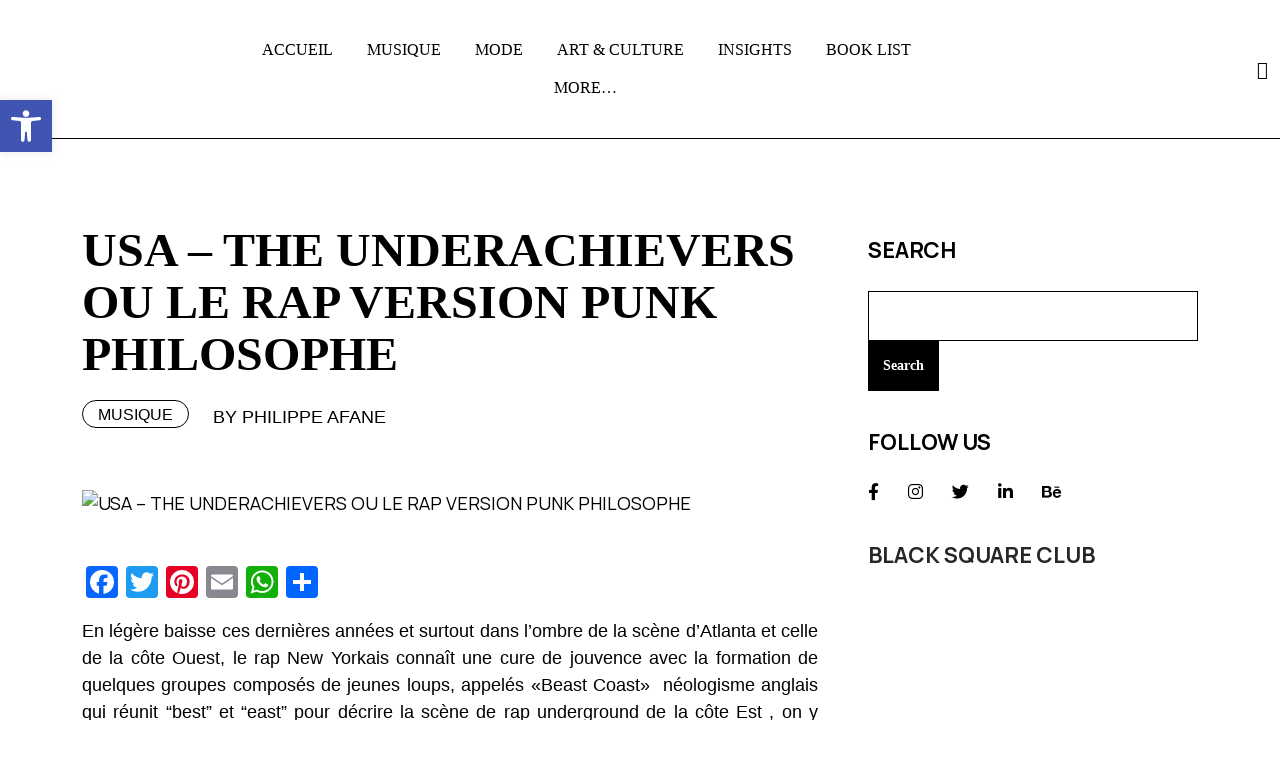

--- FILE ---
content_type: text/html; charset=UTF-8
request_url: https://blk-sqr.com/usa-the-underachievers/
body_size: 27747
content:
<!DOCTYPE html>
  <html lang="fr-FR"> 
    <head>
        <meta charset="UTF-8">
        <meta name="viewport" content="width=device-width, initial-scale=1, maximum-scale=1">
		<title>USA &#8211; THE UNDERACHIEVERS OU LE RAP VERSION PUNK PHILOSOPHE &#8211; Black Square</title>
<meta name='robots' content='max-image-preview:large' />
<link rel='dns-prefetch' href='//static.addtoany.com' />
<link rel='dns-prefetch' href='//vjs.zencdn.net' />
<link rel='dns-prefetch' href='//secure.gravatar.com' />
<link rel='dns-prefetch' href='//stats.wp.com' />
<link rel='dns-prefetch' href='//fonts.googleapis.com' />
<link rel='dns-prefetch' href='//c0.wp.com' />
<link rel="alternate" type="application/rss+xml" title="Black Square &raquo; Flux" href="https://blk-sqr.com/feed/" />
<link rel="alternate" type="application/rss+xml" title="Black Square &raquo; Flux des commentaires" href="https://blk-sqr.com/comments/feed/" />
<link rel="alternate" type="application/rss+xml" title="Black Square &raquo; USA &#8211; THE UNDERACHIEVERS OU LE RAP VERSION PUNK PHILOSOPHE Flux des commentaires" href="https://blk-sqr.com/usa-the-underachievers/feed/" />
		<!-- This site uses the Google Analytics by MonsterInsights plugin v9.0.1 - Using Analytics tracking - https://www.monsterinsights.com/ -->
							<script src="//www.googletagmanager.com/gtag/js?id=G-ENFTYHSR9T"  data-cfasync="false" data-wpfc-render="false" type="text/javascript" async></script>
			<script data-cfasync="false" data-wpfc-render="false" type="text/javascript">
				var mi_version = '9.0.1';
				var mi_track_user = true;
				var mi_no_track_reason = '';
								var MonsterInsightsDefaultLocations = {"page_location":"https:\/\/blk-sqr.com\/usa-the-underachievers\/"};
				if ( typeof MonsterInsightsPrivacyGuardFilter === 'function' ) {
					var MonsterInsightsLocations = (typeof MonsterInsightsExcludeQuery === 'object') ? MonsterInsightsPrivacyGuardFilter( MonsterInsightsExcludeQuery ) : MonsterInsightsPrivacyGuardFilter( MonsterInsightsDefaultLocations );
				} else {
					var MonsterInsightsLocations = (typeof MonsterInsightsExcludeQuery === 'object') ? MonsterInsightsExcludeQuery : MonsterInsightsDefaultLocations;
				}

								var disableStrs = [
										'ga-disable-G-ENFTYHSR9T',
									];

				/* Function to detect opted out users */
				function __gtagTrackerIsOptedOut() {
					for (var index = 0; index < disableStrs.length; index++) {
						if (document.cookie.indexOf(disableStrs[index] + '=true') > -1) {
							return true;
						}
					}

					return false;
				}

				/* Disable tracking if the opt-out cookie exists. */
				if (__gtagTrackerIsOptedOut()) {
					for (var index = 0; index < disableStrs.length; index++) {
						window[disableStrs[index]] = true;
					}
				}

				/* Opt-out function */
				function __gtagTrackerOptout() {
					for (var index = 0; index < disableStrs.length; index++) {
						document.cookie = disableStrs[index] + '=true; expires=Thu, 31 Dec 2099 23:59:59 UTC; path=/';
						window[disableStrs[index]] = true;
					}
				}

				if ('undefined' === typeof gaOptout) {
					function gaOptout() {
						__gtagTrackerOptout();
					}
				}
								window.dataLayer = window.dataLayer || [];

				window.MonsterInsightsDualTracker = {
					helpers: {},
					trackers: {},
				};
				if (mi_track_user) {
					function __gtagDataLayer() {
						dataLayer.push(arguments);
					}

					function __gtagTracker(type, name, parameters) {
						if (!parameters) {
							parameters = {};
						}

						if (parameters.send_to) {
							__gtagDataLayer.apply(null, arguments);
							return;
						}

						if (type === 'event') {
														parameters.send_to = monsterinsights_frontend.v4_id;
							var hookName = name;
							if (typeof parameters['event_category'] !== 'undefined') {
								hookName = parameters['event_category'] + ':' + name;
							}

							if (typeof MonsterInsightsDualTracker.trackers[hookName] !== 'undefined') {
								MonsterInsightsDualTracker.trackers[hookName](parameters);
							} else {
								__gtagDataLayer('event', name, parameters);
							}
							
						} else {
							__gtagDataLayer.apply(null, arguments);
						}
					}

					__gtagTracker('js', new Date());
					__gtagTracker('set', {
						'developer_id.dZGIzZG': true,
											});
					if ( MonsterInsightsLocations.page_location ) {
						__gtagTracker('set', MonsterInsightsLocations);
					}
										__gtagTracker('config', 'G-ENFTYHSR9T', {"forceSSL":"true"} );
															window.gtag = __gtagTracker;										(function () {
						/* https://developers.google.com/analytics/devguides/collection/analyticsjs/ */
						/* ga and __gaTracker compatibility shim. */
						var noopfn = function () {
							return null;
						};
						var newtracker = function () {
							return new Tracker();
						};
						var Tracker = function () {
							return null;
						};
						var p = Tracker.prototype;
						p.get = noopfn;
						p.set = noopfn;
						p.send = function () {
							var args = Array.prototype.slice.call(arguments);
							args.unshift('send');
							__gaTracker.apply(null, args);
						};
						var __gaTracker = function () {
							var len = arguments.length;
							if (len === 0) {
								return;
							}
							var f = arguments[len - 1];
							if (typeof f !== 'object' || f === null || typeof f.hitCallback !== 'function') {
								if ('send' === arguments[0]) {
									var hitConverted, hitObject = false, action;
									if ('event' === arguments[1]) {
										if ('undefined' !== typeof arguments[3]) {
											hitObject = {
												'eventAction': arguments[3],
												'eventCategory': arguments[2],
												'eventLabel': arguments[4],
												'value': arguments[5] ? arguments[5] : 1,
											}
										}
									}
									if ('pageview' === arguments[1]) {
										if ('undefined' !== typeof arguments[2]) {
											hitObject = {
												'eventAction': 'page_view',
												'page_path': arguments[2],
											}
										}
									}
									if (typeof arguments[2] === 'object') {
										hitObject = arguments[2];
									}
									if (typeof arguments[5] === 'object') {
										Object.assign(hitObject, arguments[5]);
									}
									if ('undefined' !== typeof arguments[1].hitType) {
										hitObject = arguments[1];
										if ('pageview' === hitObject.hitType) {
											hitObject.eventAction = 'page_view';
										}
									}
									if (hitObject) {
										action = 'timing' === arguments[1].hitType ? 'timing_complete' : hitObject.eventAction;
										hitConverted = mapArgs(hitObject);
										__gtagTracker('event', action, hitConverted);
									}
								}
								return;
							}

							function mapArgs(args) {
								var arg, hit = {};
								var gaMap = {
									'eventCategory': 'event_category',
									'eventAction': 'event_action',
									'eventLabel': 'event_label',
									'eventValue': 'event_value',
									'nonInteraction': 'non_interaction',
									'timingCategory': 'event_category',
									'timingVar': 'name',
									'timingValue': 'value',
									'timingLabel': 'event_label',
									'page': 'page_path',
									'location': 'page_location',
									'title': 'page_title',
									'referrer' : 'page_referrer',
								};
								for (arg in args) {
																		if (!(!args.hasOwnProperty(arg) || !gaMap.hasOwnProperty(arg))) {
										hit[gaMap[arg]] = args[arg];
									} else {
										hit[arg] = args[arg];
									}
								}
								return hit;
							}

							try {
								f.hitCallback();
							} catch (ex) {
							}
						};
						__gaTracker.create = newtracker;
						__gaTracker.getByName = newtracker;
						__gaTracker.getAll = function () {
							return [];
						};
						__gaTracker.remove = noopfn;
						__gaTracker.loaded = true;
						window['__gaTracker'] = __gaTracker;
					})();
									} else {
										console.log("");
					(function () {
						function __gtagTracker() {
							return null;
						}

						window['__gtagTracker'] = __gtagTracker;
						window['gtag'] = __gtagTracker;
					})();
									}
			</script>
				<!-- / Google Analytics by MonsterInsights -->
		<script type="text/javascript">
/* <![CDATA[ */
window._wpemojiSettings = {"baseUrl":"https:\/\/s.w.org\/images\/core\/emoji\/15.0.3\/72x72\/","ext":".png","svgUrl":"https:\/\/s.w.org\/images\/core\/emoji\/15.0.3\/svg\/","svgExt":".svg","source":{"concatemoji":"https:\/\/blk-sqr.com\/wp-includes\/js\/wp-emoji-release.min.js?ver=6.6.1"}};
/*! This file is auto-generated */
!function(i,n){var o,s,e;function c(e){try{var t={supportTests:e,timestamp:(new Date).valueOf()};sessionStorage.setItem(o,JSON.stringify(t))}catch(e){}}function p(e,t,n){e.clearRect(0,0,e.canvas.width,e.canvas.height),e.fillText(t,0,0);var t=new Uint32Array(e.getImageData(0,0,e.canvas.width,e.canvas.height).data),r=(e.clearRect(0,0,e.canvas.width,e.canvas.height),e.fillText(n,0,0),new Uint32Array(e.getImageData(0,0,e.canvas.width,e.canvas.height).data));return t.every(function(e,t){return e===r[t]})}function u(e,t,n){switch(t){case"flag":return n(e,"\ud83c\udff3\ufe0f\u200d\u26a7\ufe0f","\ud83c\udff3\ufe0f\u200b\u26a7\ufe0f")?!1:!n(e,"\ud83c\uddfa\ud83c\uddf3","\ud83c\uddfa\u200b\ud83c\uddf3")&&!n(e,"\ud83c\udff4\udb40\udc67\udb40\udc62\udb40\udc65\udb40\udc6e\udb40\udc67\udb40\udc7f","\ud83c\udff4\u200b\udb40\udc67\u200b\udb40\udc62\u200b\udb40\udc65\u200b\udb40\udc6e\u200b\udb40\udc67\u200b\udb40\udc7f");case"emoji":return!n(e,"\ud83d\udc26\u200d\u2b1b","\ud83d\udc26\u200b\u2b1b")}return!1}function f(e,t,n){var r="undefined"!=typeof WorkerGlobalScope&&self instanceof WorkerGlobalScope?new OffscreenCanvas(300,150):i.createElement("canvas"),a=r.getContext("2d",{willReadFrequently:!0}),o=(a.textBaseline="top",a.font="600 32px Arial",{});return e.forEach(function(e){o[e]=t(a,e,n)}),o}function t(e){var t=i.createElement("script");t.src=e,t.defer=!0,i.head.appendChild(t)}"undefined"!=typeof Promise&&(o="wpEmojiSettingsSupports",s=["flag","emoji"],n.supports={everything:!0,everythingExceptFlag:!0},e=new Promise(function(e){i.addEventListener("DOMContentLoaded",e,{once:!0})}),new Promise(function(t){var n=function(){try{var e=JSON.parse(sessionStorage.getItem(o));if("object"==typeof e&&"number"==typeof e.timestamp&&(new Date).valueOf()<e.timestamp+604800&&"object"==typeof e.supportTests)return e.supportTests}catch(e){}return null}();if(!n){if("undefined"!=typeof Worker&&"undefined"!=typeof OffscreenCanvas&&"undefined"!=typeof URL&&URL.createObjectURL&&"undefined"!=typeof Blob)try{var e="postMessage("+f.toString()+"("+[JSON.stringify(s),u.toString(),p.toString()].join(",")+"));",r=new Blob([e],{type:"text/javascript"}),a=new Worker(URL.createObjectURL(r),{name:"wpTestEmojiSupports"});return void(a.onmessage=function(e){c(n=e.data),a.terminate(),t(n)})}catch(e){}c(n=f(s,u,p))}t(n)}).then(function(e){for(var t in e)n.supports[t]=e[t],n.supports.everything=n.supports.everything&&n.supports[t],"flag"!==t&&(n.supports.everythingExceptFlag=n.supports.everythingExceptFlag&&n.supports[t]);n.supports.everythingExceptFlag=n.supports.everythingExceptFlag&&!n.supports.flag,n.DOMReady=!1,n.readyCallback=function(){n.DOMReady=!0}}).then(function(){return e}).then(function(){var e;n.supports.everything||(n.readyCallback(),(e=n.source||{}).concatemoji?t(e.concatemoji):e.wpemoji&&e.twemoji&&(t(e.twemoji),t(e.wpemoji)))}))}((window,document),window._wpemojiSettings);
/* ]]> */
</script>
<style id='wp-emoji-styles-inline-css' type='text/css'>

	img.wp-smiley, img.emoji {
		display: inline !important;
		border: none !important;
		box-shadow: none !important;
		height: 1em !important;
		width: 1em !important;
		margin: 0 0.07em !important;
		vertical-align: -0.1em !important;
		background: none !important;
		padding: 0 !important;
	}
</style>
<link rel='stylesheet' id='mediaelement-css' href='https://c0.wp.com/c/6.6.1/wp-includes/js/mediaelement/mediaelementplayer-legacy.min.css' type='text/css' media='all' />
<link rel='stylesheet' id='wp-mediaelement-css' href='https://c0.wp.com/c/6.6.1/wp-includes/js/mediaelement/wp-mediaelement.min.css' type='text/css' media='all' />
<style id='jetpack-sharing-buttons-style-inline-css' type='text/css'>
.jetpack-sharing-buttons__services-list{display:flex;flex-direction:row;flex-wrap:wrap;gap:0;list-style-type:none;margin:5px;padding:0}.jetpack-sharing-buttons__services-list.has-small-icon-size{font-size:12px}.jetpack-sharing-buttons__services-list.has-normal-icon-size{font-size:16px}.jetpack-sharing-buttons__services-list.has-large-icon-size{font-size:24px}.jetpack-sharing-buttons__services-list.has-huge-icon-size{font-size:36px}@media print{.jetpack-sharing-buttons__services-list{display:none!important}}.editor-styles-wrapper .wp-block-jetpack-sharing-buttons{gap:0;padding-inline-start:0}ul.jetpack-sharing-buttons__services-list.has-background{padding:1.25em 2.375em}
</style>
<link rel='stylesheet' id='contact-form-7-css' href='https://blk-sqr.com/wp-content/plugins/contact-form-7/includes/css/styles.css?ver=5.9.8' type='text/css' media='all' />
<link rel='stylesheet' id='crp-main-front-style-css' href='https://blk-sqr.com/wp-content/plugins/grid-kit-premium/css/crp-main-front.css?ver=6.6.1' type='text/css' media='all' />
<link rel='stylesheet' id='crp-tc-buttons-css' href='https://blk-sqr.com/wp-content/plugins/grid-kit-premium/css/crp-tc-buttons.css?ver=6.6.1' type='text/css' media='all' />
<link rel='stylesheet' id='crp-font-awesome-css' href='https://blk-sqr.com/wp-content/plugins/grid-kit-premium/css/fontawesome/font-awesome.css?ver=6.6.1' type='text/css' media='all' />
<link rel='stylesheet' id='crp-preloader-css' href='https://blk-sqr.com/wp-content/plugins/grid-kit-premium/css/crp-preloader.css?ver=6.6.1' type='text/css' media='all' />
<link rel='stylesheet' id='crp-lg-css' href='https://blk-sqr.com/wp-content/plugins/grid-kit-premium/css/viewer/lightgallery/css/lightgallery.css?ver=6.6.1' type='text/css' media='all' />
<link rel='stylesheet' id='crp-lg-transitions-css' href='https://blk-sqr.com/wp-content/plugins/grid-kit-premium/css/viewer/lightgallery/css/lg-transitions.css?ver=6.6.1' type='text/css' media='all' />
<link rel='stylesheet' id='crp-zencdn-video-css' href='//vjs.zencdn.net/4.12/video-js.css?ver=6.6.1' type='text/css' media='all' />
<link rel='stylesheet' id='crp-captions-css' href='https://blk-sqr.com/wp-content/plugins/grid-kit-premium/css/crp-captions.css?ver=6.6.1' type='text/css' media='all' />
<link rel='stylesheet' id='crp-tiled-layer-css' href='https://blk-sqr.com/wp-content/plugins/grid-kit-premium/css/crp-tiled-layer.css?ver=6.6.1' type='text/css' media='all' />
<link rel='stylesheet' id='crp-hover-css' href='https://blk-sqr.com/wp-content/plugins/grid-kit-premium/css/crp-hover.css?ver=6.6.1' type='text/css' media='all' />
<link rel='stylesheet' id='crp-filters-css' href='https://blk-sqr.com/wp-content/plugins/grid-kit-premium/css/crp-filters.css?ver=6.6.1' type='text/css' media='all' />
<link rel='stylesheet' id='crp-pages-css' href='https://blk-sqr.com/wp-content/plugins/grid-kit-premium/css/crp-pages.css?ver=6.6.1' type='text/css' media='all' />
<link rel='stylesheet' id='crp-owl-css' href='https://blk-sqr.com/wp-content/plugins/grid-kit-premium/css/viewer/owl-carousel/assets/owl.carousel.min.css?ver=6.6.1' type='text/css' media='all' />
<link rel='stylesheet' id='crp-owl-carousel-css' href='https://blk-sqr.com/wp-content/plugins/grid-kit-premium/css/viewer/owl-carousel/assets/owl.carousel.min.css?ver=6.6.1' type='text/css' media='all' />
<link rel='stylesheet' id='crp-owl-layout-css' href='https://blk-sqr.com/wp-content/plugins/grid-kit-premium/css/viewer/owl-carousel/layout.css?ver=6.6.1' type='text/css' media='all' />
<link rel='stylesheet' id='crp-owl-animate-css' href='https://blk-sqr.com/wp-content/plugins/grid-kit-premium/css/viewer/owl-carousel/animate.css?ver=6.6.1' type='text/css' media='all' />
<link rel='stylesheet' id='crp-dynamic-style-css' href='https://blk-sqr.com/wp-content/uploads/grid-kit/styles.css?ver=6.6.1' type='text/css' media='all' />
<link rel='stylesheet' id='font-awesomes-css' href='https://blk-sqr.com/wp-content/themes/liondar/assets/css/font-awesome.css?ver=6.6.1' type='text/css' media='all' />
<link rel='stylesheet' id='icon-font-css' href='https://blk-sqr.com/wp-content/themes/liondar/assets/css/icon-font.css?ver=6.6.1' type='text/css' media='all' />
<link rel='stylesheet' id='remix-font-css' href='https://blk-sqr.com/wp-content/themes/liondar/assets/css/remixicon.css?ver=6.6.1' type='text/css' media='all' />
<link rel='stylesheet' id='animate-css' href='https://blk-sqr.com/wp-content/themes/liondar/assets/css/animate.css?ver=6.6.1' type='text/css' media='all' />
<link rel='stylesheet' id='magnific-popup-css' href='https://blk-sqr.com/wp-content/themes/liondar/assets/css/magnific-popup.css?ver=6.6.1' type='text/css' media='all' />
<link rel='stylesheet' id='owl-carousel-css' href='https://blk-sqr.com/wp-content/themes/liondar/assets/css/owl.carousel.min.css?ver=6.6.1' type='text/css' media='all' />
<link rel='stylesheet' id='swipe-slider-css' href='https://blk-sqr.com/wp-content/themes/liondar/assets/css/swipe-slider.css?ver=6.6.1' type='text/css' media='all' />
<link rel='stylesheet' id='owl-theme-css' href='https://blk-sqr.com/wp-content/themes/liondar/assets/css/owl.theme.min.css?ver=6.6.1' type='text/css' media='all' />
<link rel='stylesheet' id='slick-css' href='https://blk-sqr.com/wp-content/themes/liondar/assets/css/slick.css?ver=6.6.1' type='text/css' media='all' />
<link rel='stylesheet' id='slicknav-css' href='https://blk-sqr.com/wp-content/themes/liondar/assets/css/slicknav.css?ver=6.6.1' type='text/css' media='all' />
<link rel='stylesheet' id='bootstrap-css' href='https://blk-sqr.com/wp-content/themes/liondar/assets/css/bootstrap.min.css?ver=5.2.0' type='text/css' media='all' />
<link rel='stylesheet' id='liondar-fonts-css' href='https://blk-sqr.com/wp-content/themes/liondar/assets/css/theme-fonts.css?ver=1.0' type='text/css' media='all' />
<link rel='stylesheet' id='liondar-main-css' href='https://blk-sqr.com/wp-content/themes/liondar/assets/css/main.css?ver=6.6.1' type='text/css' media='all' />
<link rel='stylesheet' id='liondar-responsive-css' href='https://blk-sqr.com/wp-content/themes/liondar/assets/css/responsive.css?ver=6.6.1' type='text/css' media='all' />
<link rel='stylesheet' id='liondar-style-css' href='https://blk-sqr.com/wp-content/themes/liondar/style.css?ver=6.6.1' type='text/css' media='all' />
<link rel='stylesheet' id='liondar-custom-style-css' href='https://blk-sqr.com/wp-content/themes/liondar/assets/css/custom-style.css?ver=6.6.1' type='text/css' media='all' />
<style id='liondar-custom-style-inline-css' type='text/css'>
 .search-popup .search-form .submit-btn, .post-block-style-one-inner .post-category-box a:hover, article.post-trending-list-item .post-trending-item-inner .post-category-box a:hover, .tab-grid-post-item .post-category-box a:hover, .theme-post-video-block .video-post-block-content .post-category-box a:hover, .creative-post-list-wrapper .post-category-box a:hover, .post-block-wrapper-latest .post-category-box a:hover, .theme-tab-grid-wrap-style-two li.nav-item.dropdown ul.dropdown-menu, .backtotop, .header-two-burger-nav, .post-block-list-item-inner .post-category-box a:hover, .blog-sidebar .wp-block-categories li a:hover, .single-blog-header .post-category-box a:hover, .theme-tags__wrapper a:hover, .wp-block-search .wp-block-search__button, .theme-tab-grid-wrapper .news_tab_Block .nav-tabs .nav-link.active {background-color: #000000!important;}#theme-header-one .header-search-box a, .nav-menu-wrapper .mainmenu ul li a:hover {color: #000000!important;}.wp-block-search .wp-block-search__button, .main-container .theme-pagination-style ul.page-numbers li span.current, .main-container .theme-pagination-style ul.page-numbers li a.page-numbers:hover, .theme-tab-grid-wrapper .news_tab_Block .nav-tabs .nav-link, .post-block-style-one-inner .post-category-box a:hover, article.post-trending-list-item .post-trending-item-inner .post-category-box a:hover, .tab-grid-post-item .post-category-box a:hover, .theme-post-video-block .video-post-block-content .post-category-box a:hover, .creative-post-list-wrapper .post-category-box a:hover, .post-block-wrapper-latest .post-category-box a:hover, .post-block-list-item-inner .post-category-box a:hover, .blog-sidebar .wp-block-categories li a:hover, .single-blog-header .post-category-box a:hover, .theme-tags__wrapper a:hover {border-color: #000000!important;}
					.cat-item-2372 span.post_count {background-color : #0073FF !important;} 
				
					.cat-item-7 span.post_count {background-color : #0073FF !important;} 
				
					.cat-item-1588 span.post_count {background-color : #0073FF !important;} 
				
					.cat-item-2376 span.post_count {background-color : #0073FF !important;} 
				
					.cat-item-2284 span.post_count {background-color : #0073FF !important;} 
				
					.cat-item-2377 span.post_count {background-color : #0073FF !important;} 
				
					.cat-item-2378 span.post_count {background-color : #0073FF !important;} 
				
					.cat-item-2413 span.post_count {background-color : #0073FF !important;} 
				
					.cat-item-2414 span.post_count {background-color : #0073FF !important;} 
				
					.cat-item-2380 span.post_count {background-color : #0073FF !important;} 
				
					.cat-item-2384 span.post_count {background-color : #0073FF !important;} 
				
					.cat-item-2385 span.post_count {background-color : #0073FF !important;} 
				
					.cat-item-2415 span.post_count {background-color : #0073FF !important;} 
				
					.cat-item-2388 span.post_count {background-color : #0073FF !important;} 
				
					.cat-item-10 span.post_count {background-color : #0073FF !important;} 
				
					.cat-item-8 span.post_count {background-color : #0073FF !important;} 
				
					.cat-item-81 span.post_count {background-color : #0073FF !important;} 
				
					.cat-item-2416 span.post_count {background-color : #0073FF !important;} 
				
					.cat-item-6 span.post_count {background-color : #0073FF !important;} 
				
					.cat-item-5 span.post_count {background-color : #0073FF !important;} 
				
					.cat-item-2417 span.post_count {background-color : #0073FF !important;} 
				
					.cat-item-2418 span.post_count {background-color : #0073FF !important;} 
				
					.cat-item-2390 span.post_count {background-color : #0073FF !important;} 
				
					.cat-item-1 span.post_count {background-color : #0073FF !important;} 
				
					.cat-item-2392 span.post_count {background-color : #0073FF !important;} 
				
					.cat-item-2396 span.post_count {background-color : #0073FF !important;} 
				
					.cat-item-1496 span.post_count {background-color : #0073FF !important;} 
				
					.cat-item-2398 span.post_count {background-color : #0073FF !important;} 
				
					.cat-item-2399 span.post_count {background-color : #0073FF !important;} 
				
					.cat-item-2400 span.post_count {background-color : #0073FF !important;} 
				
					.cat-item-2419 span.post_count {background-color : #0073FF !important;} 
				
					.cat-item-2405 span.post_count {background-color : #0073FF !important;} 
				
					.cat-item-2420 span.post_count {background-color : #0073FF !important;} 
				
					.cat-item-2421 span.post_count {background-color : #0073FF !important;} 
				
					.cat-item-2407 span.post_count {background-color : #0073FF !important;} 
				
					.cat-item-2422 span.post_count {background-color : #0073FF !important;} 
				
					.cat-item-2409 span.post_count {background-color : #0073FF !important;} 
				
</style>
<link rel='stylesheet' id='slb_core-css' href='https://blk-sqr.com/wp-content/plugins/simple-lightbox/client/css/app.css?ver=2.9.3' type='text/css' media='all' />
<link rel='stylesheet' id='pojo-a11y-css' href='https://blk-sqr.com/wp-content/plugins/pojo-accessibility/assets/css/style.min.css?ver=1.0.0' type='text/css' media='all' />
<link rel='stylesheet' id='addtoany-css' href='https://blk-sqr.com/wp-content/plugins/add-to-any/addtoany.min.css?ver=1.16' type='text/css' media='all' />
<link rel='stylesheet' id='csf-google-web-fonts-css' href='//fonts.googleapis.com/css?family=Manrope:400,700%7CMontserrat:700&#038;subset=latin-ext&#038;display=swap' type='text/css' media='all' />
<link rel='stylesheet' id='jetpack_css-css' href='https://c0.wp.com/p/jetpack/13.7/css/jetpack.css' type='text/css' media='all' />
<script type="text/javascript" src="https://blk-sqr.com/wp-content/plugins/google-analytics-for-wordpress/assets/js/frontend-gtag.min.js?ver=9.0.1" id="monsterinsights-frontend-script-js"></script>
<script data-cfasync="false" data-wpfc-render="false" type="text/javascript" id='monsterinsights-frontend-script-js-extra'>/* <![CDATA[ */
var monsterinsights_frontend = {"js_events_tracking":"true","download_extensions":"doc,pdf,ppt,zip,xls,docx,pptx,xlsx","inbound_paths":"[]","home_url":"https:\/\/blk-sqr.com","hash_tracking":"false","v4_id":"G-ENFTYHSR9T"};/* ]]> */
</script>
<script type="text/javascript" id="addtoany-core-js-before">
/* <![CDATA[ */
window.a2a_config=window.a2a_config||{};a2a_config.callbacks=[];a2a_config.overlays=[];a2a_config.templates={};a2a_localize = {
	Share: "Partager",
	Save: "Enregistrer",
	Subscribe: "S'abonner",
	Email: "E-mail",
	Bookmark: "Signet",
	ShowAll: "Montrer tout",
	ShowLess: "Montrer moins",
	FindServices: "Trouver des service(s)",
	FindAnyServiceToAddTo: "Trouver instantan&eacute;ment des services &agrave; ajouter &agrave;",
	PoweredBy: "Propuls&eacute; par",
	ShareViaEmail: "Partager par e-mail",
	SubscribeViaEmail: "S’abonner par e-mail",
	BookmarkInYourBrowser: "Ajouter un signet dans votre navigateur",
	BookmarkInstructions: "Appuyez sur Ctrl+D ou \u2318+D pour mettre cette page en signet",
	AddToYourFavorites: "Ajouter &agrave; vos favoris",
	SendFromWebOrProgram: "Envoyer depuis n’importe quelle adresse e-mail ou logiciel e-mail",
	EmailProgram: "Programme d’e-mail",
	More: "Plus&#8230;",
	ThanksForSharing: "Merci de partager !",
	ThanksForFollowing: "Merci de nous suivre !"
};
/* ]]> */
</script>
<script type="text/javascript" defer src="https://static.addtoany.com/menu/page.js" id="addtoany-core-js"></script>
<script type="text/javascript" src="https://c0.wp.com/c/6.6.1/wp-includes/js/jquery/jquery.min.js" id="jquery-core-js"></script>
<script type="text/javascript" src="https://c0.wp.com/c/6.6.1/wp-includes/js/jquery/jquery-migrate.min.js" id="jquery-migrate-js"></script>
<script type="text/javascript" defer src="https://blk-sqr.com/wp-content/plugins/add-to-any/addtoany.min.js?ver=1.1" id="addtoany-jquery-js"></script>
<script type="text/javascript" src="https://blk-sqr.com/wp-content/plugins/grid-kit-premium/js/gkit-winready.js?ver=6.6.1" id="gkit-winready-js-js"></script>
<script type="text/javascript" src="https://blk-sqr.com/wp-content/plugins/grid-kit-premium/js/gkit-pkg.js?ver=6.6.1" id="gkit-pkg-js-js"></script>
<script type="text/javascript" src="https://blk-sqr.com/wp-content/plugins/grid-kit-premium/js/crp-helper.js?ver=6.6.1" id="crp-helper-js-js"></script>
<link rel="https://api.w.org/" href="https://blk-sqr.com/wp-json/" /><link rel="alternate" title="JSON" type="application/json" href="https://blk-sqr.com/wp-json/wp/v2/posts/5587" /><link rel="EditURI" type="application/rsd+xml" title="RSD" href="https://blk-sqr.com/xmlrpc.php?rsd" />
<meta name="generator" content="WordPress 6.6.1" />
<link rel="canonical" href="https://blk-sqr.com/usa-the-underachievers/" />
<link rel='shortlink' href='https://wp.me/p5NDJr-1s7' />
<link rel="alternate" title="oEmbed (JSON)" type="application/json+oembed" href="https://blk-sqr.com/wp-json/oembed/1.0/embed?url=https%3A%2F%2Fblk-sqr.com%2Fusa-the-underachievers%2F" />
<link rel="alternate" title="oEmbed (XML)" type="text/xml+oembed" href="https://blk-sqr.com/wp-json/oembed/1.0/embed?url=https%3A%2F%2Fblk-sqr.com%2Fusa-the-underachievers%2F&#038;format=xml" />
	<style>img#wpstats{display:none}</style>
		<meta name="generator" content="Elementor 3.23.4; features: e_optimized_css_loading, additional_custom_breakpoints, e_lazyload, e_element_cache; settings: css_print_method-external, google_font-enabled, font_display-auto">
<style type="text/css">
#pojo-a11y-toolbar .pojo-a11y-toolbar-toggle a{ background-color: #4054b2;	color: #ffffff;}
#pojo-a11y-toolbar .pojo-a11y-toolbar-overlay, #pojo-a11y-toolbar .pojo-a11y-toolbar-overlay ul.pojo-a11y-toolbar-items.pojo-a11y-links{ border-color: #4054b2;}
body.pojo-a11y-focusable a:focus{ outline-style: solid !important;	outline-width: 1px !important;	outline-color: #FF0000 !important;}
#pojo-a11y-toolbar{ top: 100px !important;}
#pojo-a11y-toolbar .pojo-a11y-toolbar-overlay{ background-color: #ffffff;}
#pojo-a11y-toolbar .pojo-a11y-toolbar-overlay ul.pojo-a11y-toolbar-items li.pojo-a11y-toolbar-item a, #pojo-a11y-toolbar .pojo-a11y-toolbar-overlay p.pojo-a11y-toolbar-title{ color: #333333;}
#pojo-a11y-toolbar .pojo-a11y-toolbar-overlay ul.pojo-a11y-toolbar-items li.pojo-a11y-toolbar-item a.active{ background-color: #4054b2;	color: #ffffff;}
@media (max-width: 767px) { #pojo-a11y-toolbar { top: 50px !important; } }</style>			<style>
				.e-con.e-parent:nth-of-type(n+4):not(.e-lazyloaded):not(.e-no-lazyload),
				.e-con.e-parent:nth-of-type(n+4):not(.e-lazyloaded):not(.e-no-lazyload) * {
					background-image: none !important;
				}
				@media screen and (max-height: 1024px) {
					.e-con.e-parent:nth-of-type(n+3):not(.e-lazyloaded):not(.e-no-lazyload),
					.e-con.e-parent:nth-of-type(n+3):not(.e-lazyloaded):not(.e-no-lazyload) * {
						background-image: none !important;
					}
				}
				@media screen and (max-height: 640px) {
					.e-con.e-parent:nth-of-type(n+2):not(.e-lazyloaded):not(.e-no-lazyload),
					.e-con.e-parent:nth-of-type(n+2):not(.e-lazyloaded):not(.e-no-lazyload) * {
						background-image: none !important;
					}
				}
			</style>
			<noscript><style>.lazyload[data-src]{display:none !important;}</style></noscript><style>.lazyload{background-image:none !important;}.lazyload:before{background-image:none !important;}</style><style type="text/css">.header-style-one .logo.theme-logo img{width:158px;}.transparent-header .logo.theme-logo img{width:121px;}body{background-color:#fff;}body{color:#000000;}body{font-family:"Manrope";font-weight:400;font-size:18px;line-height:26px;letter-spacing:0px;}h1,h2,h3,h4,h5,h6{font-family:"Manrope";color:#000;font-weight:700;text-align:inherit;text-transform:capitalize;}.main-container.blog-spacing{padding-top:80px;padding-right:0px;padding-bottom:80px;padding-left:0px;}.main-container.cat-page-spacing{padding-top:75px;padding-right:0px;padding-bottom:75px;padding-left:0px;}.single-one-bwrap{padding-top:85px;padding-right:0px;padding-bottom:40px;padding-left:0px;}body.error404 .main-container{padding-top:75px;padding-right:0px;padding-bottom:75px;padding-left:0px;}body.page .main-container{padding-top:80px;padding-right:0px;padding-bottom:80px;padding-left:0px;}</style><link rel="icon" href="https://blk-sqr.com/wp-content/uploads/2020/07/cropped-LOGO-BLACK-SQUARE-RADIO-2020-blanc-32x32.jpg" sizes="32x32" />
<link rel="icon" href="https://blk-sqr.com/wp-content/uploads/2020/07/cropped-LOGO-BLACK-SQUARE-RADIO-2020-blanc-192x192.jpg" sizes="192x192" />
<link rel="apple-touch-icon" href="https://blk-sqr.com/wp-content/uploads/2020/07/cropped-LOGO-BLACK-SQUARE-RADIO-2020-blanc-180x180.jpg" />
<meta name="msapplication-TileImage" content="https://blk-sqr.com/wp-content/uploads/2020/07/cropped-LOGO-BLACK-SQUARE-RADIO-2020-blanc-270x270.jpg" />
    </head>
	
	
    <body class="post-template-default single single-post postid-5587 single-format-standard qode-framework-1.1.8 sidebar-active elementor-default elementor-kit-16993" >
		
		
		<!-- Theme Preloader -->
		

		<div class="body-inner-content">
      
		
<header id="theme-header-one" class="theme_header__main header-style-one stick-top">
	
	<div class="theme-header-area">
		<div class="container">
			<div class="row align-items-center">
				<div class="col-lg-2 col-md-12">
				
					<div class="logo theme-logo">
													<a href="https://blk-sqr.com/" class="logo">
									<img class="img-fluid lazyload" src="[data-uri]" alt="" data-src="http://blk-sqr.com/wp-content/uploads/2019/12/LOGO-BLACK-SQUARE-2020-noir.png" decoding="async"><noscript><img class="img-fluid" src="http://blk-sqr.com/wp-content/uploads/2019/12/LOGO-BLACK-SQUARE-2020-noir.png" alt="" data-eio="l"></noscript>
								</a>
						    					</div>

				</div>
				
				<div class="col-lg-7 col-md-12 nav-design-one">
					<div class="nav-menu-wrapper">
						<div class="nav-wrapper-one">
							<div class="liondar-responsive-menu"></div>
							<div class="mainmenu">
								<nav class="nav-main-wrap"><ul id="primary-menu" class="theme-main-menu"><li id="menu-item-15487" class="menu-item menu-item-type-custom menu-item-object-custom menu-item-home menu-item-15487 megamenu-wrapper liondar-post-type-post"><a href="http://blk-sqr.com/">ACCUEIL</a></li>
<li id="menu-item-18995" class="menu-item menu-item-type-taxonomy menu-item-object-category current-post-ancestor current-menu-parent current-post-parent menu-item-18995 megamenu-wrapper liondar-post-type-post is-active "><a href="https://blk-sqr.com/category/musique/">MUSIQUE</a></li>
<li id="menu-item-18996" class="menu-item menu-item-type-taxonomy menu-item-object-category menu-item-18996 megamenu-wrapper liondar-post-type-post"><a href="https://blk-sqr.com/category/mode/">MODE</a></li>
<li id="menu-item-18997" class="menu-item menu-item-type-taxonomy menu-item-object-category menu-item-18997 megamenu-wrapper liondar-post-type-post"><a href="https://blk-sqr.com/category/art-culture/">ART &amp; CULTURE</a></li>
<li id="menu-item-19653" class="menu-item menu-item-type-taxonomy menu-item-object-category menu-item-19653 megamenu-wrapper liondar-post-type-post"><a href="https://blk-sqr.com/category/insights/">INSIGHTS</a></li>
<li id="menu-item-20109" class="menu-item menu-item-type-post_type menu-item-object-page menu-item-20109 megamenu-wrapper liondar-post-type-post"><a href="https://blk-sqr.com/book-list/">BOOK LIST</a></li>
<li id="menu-item-14648" class="menu-item menu-item-type-custom menu-item-object-custom menu-item-has-children menu-item-14648 megamenu-wrapper liondar-post-type-post has-dropdown"><a href="http://#">MORE&#8230;</a>
<ul class="liondar-submenu">
	<li id="menu-item-14922" class="menu-item menu-item-type-custom menu-item-object-custom menu-item-14922 megamenu-wrapper liondar-post-type-post"><a href="https://radio.blk-sqr.com/">RADIO</a></li>
	<li id="menu-item-15" class="menu-item menu-item-type-taxonomy menu-item-object-category menu-item-15 megamenu-wrapper liondar-post-type-post"><a href="https://blk-sqr.com/category/lifestyle/">LIFESTYLE</a></li>
	<li id="menu-item-18026" class="menu-item menu-item-type-post_type menu-item-object-page menu-item-18026 megamenu-wrapper liondar-post-type-post"><a href="https://blk-sqr.com/blog-archive/">ARCHIVES</a></li>
</ul>
</li>
</ul></nav>
							</div>
						</div>
					</div>	
				</div>
				
				<div class="col-lg-3">
					<div class="header-right-content text-right">

												<div class="header-search-box">
							<a href="#" class="search-box-btn"><i class="icofont-search-1"></i></a>
						</div>
						
						
					</div>
				</div>
			</div>
		</div>
	</div>
	<div class="header-bottom-line"></div>
</header>

<div class="body-overlay" id="body-overlay"></div>

<!-- Hidden Sidebar -->
<section class="hidden-bar">
    <div class="inner-box">
        <div class="cross-icon"><span class="fa fa-times"></span></div>
 		<div id="block-12" class="header-panel-nav-widget widget widget_block widget_media_image">
<figure class="wp-block-image size-full burger-logo"><img decoding="async" src="[data-uri]" alt="" class="wp-image-1210 lazyload" data-src="https://gossip-themes.com/liondar/wp-content/uploads/2022/09/liondar-logo.svg" /><noscript><img decoding="async" src="https://gossip-themes.com/liondar/wp-content/uploads/2022/09/liondar-logo.svg" alt="" class="wp-image-1210" data-eio="l" /></noscript></figure>
</div><div id="block-13" class="header-panel-nav-widget widget widget_block widget_search"><form role="search" method="get" action="https://blk-sqr.com/" class="wp-block-search__button-outside wp-block-search__text-button wp-block-search"    ><label class="wp-block-search__label" for="wp-block-search__input-1" >Search</label><div class="wp-block-search__inside-wrapper " ><input class="wp-block-search__input" id="wp-block-search__input-1" placeholder="" value="" type="search" name="s" required /><button aria-label="Search" class="wp-block-search__button wp-element-button" type="submit" >Search</button></div></form></div><div id="liondar_popular_posts-1" class="header-panel-nav-widget widget widget_liondar_popular_posts"><h4 class="widget-title">Popular Posts</h4>
            <div class="trending-post-list-wrapper custom-post-widget-blog">

                
                    <article class="post-trending-list-item post-19349 post type-post status-publish format-standard has-post-thumbnail hentry category-mode tag-creative-director tag-pyer-moss tag-thebe-magugu">

                        
                            <div class="post-block-media-wrap">
                                <a href="https://blk-sqr.com/creative-director-pourquoi-le-poste-continue-de-nous-faire-rever/">
                                    <img src="[data-uri]" alt="&#8220;CREATIVE DIRECTOR&#8221; &#8211; POURQUOI LE POSTE CONTINUE DE NOUS FAIRE REVER ?" data-src="https://blk-sqr.com/wp-content/uploads/2023/06/YU6ZKKAQZZKJNO7ECVUESACQAY-scaled.jpeg" decoding="async" class="lazyload" data-eio-rwidth="2560" data-eio-rheight="1707"><noscript><img src="https://blk-sqr.com/wp-content/uploads/2023/06/YU6ZKKAQZZKJNO7ECVUESACQAY-scaled.jpeg" alt="&#8220;CREATIVE DIRECTOR&#8221; &#8211; POURQUOI LE POSTE CONTINUE DE NOUS FAIRE REVER ?" data-eio="l"></noscript>
                                </a>
                            </div>

                        
                        <div class="post-trending-item-inner">

                            <div class="post-block-meta-list">

                                <div class="post-category-box">
                                 
   
	 

	
	<a class="news-cat_Name" href="https://blk-sqr.com/category/mode/">
		MODE	</a>
   
	                                </div>
                                
                                <div class="post-meta-date-box">
                                    juin 3, 2023                                </div>
                        
                            </div>

                            <div class="post-item-title">
                                <h2 class="post-title">
                                <a href="https://blk-sqr.com/creative-director-pourquoi-le-poste-continue-de-nous-faire-rever/">&#8220;CREATIVE DIRECTOR&#8221; &#8211; POURQUOI LE POSTE CONTINUE DE NOUS FAIRE REVER ?</a>
                                </h2>
                            </div>

                        </div>

                    </article>

                
                    <article class="post-trending-list-item post-5867 post type-post status-publish format-standard has-post-thumbnail hentry category-lifestyle tag-afrkn tag-inna-modja tag-pan-piper">

                        
                            <div class="post-block-media-wrap">
                                <a href="https://blk-sqr.com/afrkn-celebration-de-musique-africaine/">
                                    <img src="[data-uri]" alt="#AFRKN &#8211; CÉLÉBRATION DE LA MUSIQUE AFRICAINE" data-src="https://blk-sqr.com/wp-content/uploads/2016/04/cover-5.jpg" decoding="async" class="lazyload" data-eio-rwidth="860" data-eio-rheight="450"><noscript><img src="https://blk-sqr.com/wp-content/uploads/2016/04/cover-5.jpg" alt="#AFRKN &#8211; CÉLÉBRATION DE LA MUSIQUE AFRICAINE" data-eio="l"></noscript>
                                </a>
                            </div>

                        
                        <div class="post-trending-item-inner">

                            <div class="post-block-meta-list">

                                <div class="post-category-box">
                                 
   
	 

	
	<a class="news-cat_Name" href="https://blk-sqr.com/category/lifestyle/">
		LIFESTYLE	</a>
   
	                                </div>
                                
                                <div class="post-meta-date-box">
                                    avril 6, 2016                                </div>
                        
                            </div>

                            <div class="post-item-title">
                                <h2 class="post-title">
                                <a href="https://blk-sqr.com/afrkn-celebration-de-musique-africaine/">#AFRKN &#8211; CÉLÉBRATION DE LA MUSIQUE AFRICAINE</a>
                                </h2>
                            </div>

                        </div>

                    </article>

                
                    <article class="post-trending-list-item post-7110 post type-post status-publish format-standard has-post-thumbnail hentry category-magazine tag-bgmfk tag-black-culture tag-black-square tag-gabon tag-hip-hop">

                        
                            <div class="post-block-media-wrap">
                                <a href="https://blk-sqr.com/bsctalks-5-lecons-tirees-de-entretien-mickyr/">
                                    <img src="[data-uri]" alt="#BSCTALKS – 5 LEÇONS TIRÉES DE NOTRE ENTRETIEN AVEC MICKYR" data-src="https://blk-sqr.com/wp-content/uploads/2016/08/cover-3.jpg" decoding="async" class="lazyload" data-eio-rwidth="960" data-eio-rheight="746"><noscript><img src="https://blk-sqr.com/wp-content/uploads/2016/08/cover-3.jpg" alt="#BSCTALKS – 5 LEÇONS TIRÉES DE NOTRE ENTRETIEN AVEC MICKYR" data-eio="l"></noscript>
                                </a>
                            </div>

                        
                        <div class="post-trending-item-inner">

                            <div class="post-block-meta-list">

                                <div class="post-category-box">
                                 
   
	 

	
	<a class="news-cat_Name" href="https://blk-sqr.com/category/magazine/">
		MAGAZINE	</a>
   
	                                </div>
                                
                                <div class="post-meta-date-box">
                                    août 11, 2016                                </div>
                        
                            </div>

                            <div class="post-item-title">
                                <h2 class="post-title">
                                <a href="https://blk-sqr.com/bsctalks-5-lecons-tirees-de-entretien-mickyr/">#BSCTALKS – 5 LEÇONS TIRÉES DE NOTRE ENTRETIEN AVEC MICKYR</a>
                                </h2>
                            </div>

                        </div>

                    </article>

                
                    <article class="post-trending-list-item post-4631 post type-post status-publish format-standard has-post-thumbnail hentry category-magazine tag-interview tag-twitterview tag-woodie-smalls">

                        
                            <div class="post-block-media-wrap">
                                <a href="https://blk-sqr.com/twitterview-with-woodie-smalls/">
                                    <img src="[data-uri]" alt="#TWITTERVIEW WITH WOODIE SMALLS" data-src="https://blk-sqr.com/wp-content/uploads/2015/11/cover1.jpg" decoding="async" class="lazyload" data-eio-rwidth="800" data-eio-rheight="478"><noscript><img src="https://blk-sqr.com/wp-content/uploads/2015/11/cover1.jpg" alt="#TWITTERVIEW WITH WOODIE SMALLS" data-eio="l"></noscript>
                                </a>
                            </div>

                        
                        <div class="post-trending-item-inner">

                            <div class="post-block-meta-list">

                                <div class="post-category-box">
                                 
   
	 

	
	<a class="news-cat_Name" href="https://blk-sqr.com/category/magazine/">
		MAGAZINE	</a>
   
	                                </div>
                                
                                <div class="post-meta-date-box">
                                    novembre 2, 2015                                </div>
                        
                            </div>

                            <div class="post-item-title">
                                <h2 class="post-title">
                                <a href="https://blk-sqr.com/twitterview-with-woodie-smalls/">#TWITTERVIEW WITH WOODIE SMALLS</a>
                                </h2>
                            </div>

                        </div>

                    </article>

                
            </div>

        </div>    </div>
</section>
<!--End Hidden Sidebar -->

<!-- search popup area start -->
<div class="search-popup" id="search-popup">
	<form role="search" method="get" id="searchform" class="search-form" action="https://blk-sqr.com/">
		<div class="form-group">
			<input type="text" class="search-input" value="" name="s" id="s" placeholder="Search....." required />
		</div>
		<button type="submit" id="searchsubmit" class="search-button submit-btn"><i class="icofont-search-1"></i></button>
	</form>							
</div>
<!-- search Popup end-->

		

	

<div id="main-content" class="bloglayout__One main-container blog-single post-layout-style2 single-one-bwrap"  role="main">
	<div class="container">
		<div class="row single-blog-content">

		<div class="col-lg-8 col-md-12">
		
			<article id="post-5587" class="post-content post-single post-5587 post type-post status-publish format-standard has-post-thumbnail hentry category-musique tag-black-culture tag-black-square tag-hip-hop tag-the-underachievers tag-usa">

				<div class="blog_layout_one_Top">
					<div class="post-header-style1">
						<header class="entry-header clearfix single-blog-header">
						
						
						<h1 class="post-title single_blog_inner__Title">
						USA &#8211; THE UNDERACHIEVERS OU LE RAP VERSION PUNK PHILOSOPHE						</h1>

						<div class="post-block-meta-list single-post-metalist">

														<div class="post-category-box">
							 
   
	 

	
	<a class="news-cat_Name" href="https://blk-sqr.com/category/musique/">
		MUSIQUE	</a>
   
								</div>
							
														<div class="post-meta-author-box">
								BY Philippe Afane							</div>
														
														
						</div>	


						</header>
					</div>  

				</div>
							
				<div class="theme-blog-details">
				
								<div class="post-featured-image">
									<img class="img-fluid lazyload" src="[data-uri]" alt="USA &#8211; THE UNDERACHIEVERS OU LE RAP VERSION PUNK PHILOSOPHE" data-src="https://blk-sqr.com/wp-content/uploads/2016/03/cover-4.jpg" decoding="async" data-eio-rwidth="1000" data-eio-rheight="666"><noscript><img class="img-fluid" src="https://blk-sqr.com/wp-content/uploads/2016/03/cover-4.jpg" alt="USA &#8211; THE UNDERACHIEVERS OU LE RAP VERSION PUNK PHILOSOPHE" data-eio="l"></noscript>
									</div>
								
				<div class="post-body clearfix single-blog-header single-blog-inner blog-single-block blog-details-content">
					<!-- Article content -->
					<div class="entry-content clearfix">
						
						<div class="addtoany_share_save_container addtoany_content addtoany_content_top"><div class="a2a_kit a2a_kit_size_32 addtoany_list" data-a2a-url="https://blk-sqr.com/usa-the-underachievers/" data-a2a-title="USA – THE UNDERACHIEVERS OU LE RAP VERSION PUNK PHILOSOPHE"><a class="a2a_button_facebook" href="https://www.addtoany.com/add_to/facebook?linkurl=https%3A%2F%2Fblk-sqr.com%2Fusa-the-underachievers%2F&amp;linkname=USA%20%E2%80%93%20THE%20UNDERACHIEVERS%20OU%20LE%20RAP%20VERSION%20PUNK%20PHILOSOPHE" title="Facebook" rel="nofollow noopener" target="_blank"></a><a class="a2a_button_twitter" href="https://www.addtoany.com/add_to/twitter?linkurl=https%3A%2F%2Fblk-sqr.com%2Fusa-the-underachievers%2F&amp;linkname=USA%20%E2%80%93%20THE%20UNDERACHIEVERS%20OU%20LE%20RAP%20VERSION%20PUNK%20PHILOSOPHE" title="Twitter" rel="nofollow noopener" target="_blank"></a><a class="a2a_button_pinterest" href="https://www.addtoany.com/add_to/pinterest?linkurl=https%3A%2F%2Fblk-sqr.com%2Fusa-the-underachievers%2F&amp;linkname=USA%20%E2%80%93%20THE%20UNDERACHIEVERS%20OU%20LE%20RAP%20VERSION%20PUNK%20PHILOSOPHE" title="Pinterest" rel="nofollow noopener" target="_blank"></a><a class="a2a_button_email" href="https://www.addtoany.com/add_to/email?linkurl=https%3A%2F%2Fblk-sqr.com%2Fusa-the-underachievers%2F&amp;linkname=USA%20%E2%80%93%20THE%20UNDERACHIEVERS%20OU%20LE%20RAP%20VERSION%20PUNK%20PHILOSOPHE" title="Email" rel="nofollow noopener" target="_blank"></a><a class="a2a_button_whatsapp" href="https://www.addtoany.com/add_to/whatsapp?linkurl=https%3A%2F%2Fblk-sqr.com%2Fusa-the-underachievers%2F&amp;linkname=USA%20%E2%80%93%20THE%20UNDERACHIEVERS%20OU%20LE%20RAP%20VERSION%20PUNK%20PHILOSOPHE" title="WhatsApp" rel="nofollow noopener" target="_blank"></a><a class="a2a_dd addtoany_share_save addtoany_share" href="https://www.addtoany.com/share"></a></div></div><p style="text-align: justify;">En légère baisse ces dernières années et surtout dans l’ombre de la scène d’Atlanta et celle de la côte Ouest, le rap New­ Yorkais connaît une cure de jouvence avec la formation de quelques groupes composés de jeunes loups, appelés «Beast Coast» ­ néologisme anglais qui réunit &#8220;best&#8221; et &#8220;east&#8221; pour décrire la scène de rap underground de la côte Est ­, on y retrouve les Flatbush Zombies, la clique de Pro Era avec Joey Bada$$ et les Underachievers entre autres.</p>
<p style="text-align: justify;"><img fetchpriority="high" decoding="async" class="aligncenter size-large wp-image-5590 lazyload" src="[data-uri]" alt="streetsnaps-the-underachievers-1" width="1024" height="683"   data-src="https://blk-sqr.com/wp-content/uploads/2016/03/streetsnaps-the-underachievers-1-1024x683.jpg" data-srcset="https://blk-sqr.com/wp-content/uploads/2016/03/streetsnaps-the-underachievers-1-1024x683.jpg 1024w, https://blk-sqr.com/wp-content/uploads/2016/03/streetsnaps-the-underachievers-1-300x200.jpg 300w, https://blk-sqr.com/wp-content/uploads/2016/03/streetsnaps-the-underachievers-1-768x512.jpg 768w, https://blk-sqr.com/wp-content/uploads/2016/03/streetsnaps-the-underachievers-1.jpg 1755w" data-sizes="auto" data-eio-rwidth="1024" data-eio-rheight="683" /><noscript><img fetchpriority="high" decoding="async" class="aligncenter size-large wp-image-5590" src="https://blk-sqr.com/wp-content/uploads/2016/03/streetsnaps-the-underachievers-1-1024x683.jpg" alt="streetsnaps-the-underachievers-1" width="1024" height="683" srcset="https://blk-sqr.com/wp-content/uploads/2016/03/streetsnaps-the-underachievers-1-1024x683.jpg 1024w, https://blk-sqr.com/wp-content/uploads/2016/03/streetsnaps-the-underachievers-1-300x200.jpg 300w, https://blk-sqr.com/wp-content/uploads/2016/03/streetsnaps-the-underachievers-1-768x512.jpg 768w, https://blk-sqr.com/wp-content/uploads/2016/03/streetsnaps-the-underachievers-1.jpg 1755w" sizes="(max-width: 1024px) 100vw, 1024px" data-eio="l" /></noscript></p>
<p>The Underachievers est un duo composé d&#8217;Issa Gold et AK, deux «enfants indigos», visionnaires et plus techniques au micro que leurs voisins du sud et arborant un rap plus sérieux. Ils représentent la renaissance du rap froid et cru de la légendaire scène new-yorkaise qui a marqué le début du hip­ hop. Six ans après leur toute première mixtape <em>Indigoism</em>, les Undas reviennent avec un album sophomore <em>Evermore: The Art of Duality</em>, sorti sur le label de Flying Lotus,<strong>Brainfeeder</strong>, qui se divise en deux phases distinctes.</p>
<p style="text-align: justify;">La première, nous entraîne dans un univers doucereux et onirique et la seconde, plus sombre, a des sonorités guerrières. À l&#8217;image de la Génération Z à qui leurs paroles s&#8217;adressent, ils signent un album politique, tout en dualité et en mouvement.</p>
<p style="text-align: justify;"><img decoding="async" class="aligncenter size-large wp-image-5591 lazyload" src="[data-uri]" alt="tumblr_nlo83n4xmy1qbyhwqo1_1280" width="1024" height="682"   data-src="https://blk-sqr.com/wp-content/uploads/2016/03/tumblr_nlo83n4xmy1qbyhwqo1_1280-1024x682.jpg" data-srcset="https://blk-sqr.com/wp-content/uploads/2016/03/tumblr_nlo83n4xmy1qbyhwqo1_1280-1024x682.jpg 1024w, https://blk-sqr.com/wp-content/uploads/2016/03/tumblr_nlo83n4xmy1qbyhwqo1_1280-300x200.jpg 300w, https://blk-sqr.com/wp-content/uploads/2016/03/tumblr_nlo83n4xmy1qbyhwqo1_1280-768x512.jpg 768w, https://blk-sqr.com/wp-content/uploads/2016/03/tumblr_nlo83n4xmy1qbyhwqo1_1280.jpg 1280w" data-sizes="auto" data-eio-rwidth="1024" data-eio-rheight="682" /><noscript><img decoding="async" class="aligncenter size-large wp-image-5591" src="https://blk-sqr.com/wp-content/uploads/2016/03/tumblr_nlo83n4xmy1qbyhwqo1_1280-1024x682.jpg" alt="tumblr_nlo83n4xmy1qbyhwqo1_1280" width="1024" height="682" srcset="https://blk-sqr.com/wp-content/uploads/2016/03/tumblr_nlo83n4xmy1qbyhwqo1_1280-1024x682.jpg 1024w, https://blk-sqr.com/wp-content/uploads/2016/03/tumblr_nlo83n4xmy1qbyhwqo1_1280-300x200.jpg 300w, https://blk-sqr.com/wp-content/uploads/2016/03/tumblr_nlo83n4xmy1qbyhwqo1_1280-768x512.jpg 768w, https://blk-sqr.com/wp-content/uploads/2016/03/tumblr_nlo83n4xmy1qbyhwqo1_1280.jpg 1280w" sizes="(max-width: 1024px) 100vw, 1024px" data-eio="l" /></noscript></p>
<p>Si vous en voulez plus, je vous conseille d’écouter ce qui suit, en prime ils seront en concert le 19 mars à La Machine du Moulin Rouge – Paris et d&#8217;autres dates prévues en Europe.</p>
<p>&nbsp;</p>
<p>[youtube_embed src=&#8221;https://www.youtube.com/watch?v=IDhnEJ1WPqE&#8221;/]</p>

                
                    <!--begin code -->

                    
                    <div class="pp-multiple-authors-boxes-wrapper pp-multiple-authors-wrapper pp-multiple-authors-layout-boxed multiple-authors-target-the-content box-post-id-19766 box-instance-id-1 ppma_boxes_19766"
                    data-post_id="19766"
                    data-instance_id="1"
                    data-additional_class="pp-multiple-authors-layout-boxed.multiple-authors-target-the-content"
                    data-original_class="pp-multiple-authors-boxes-wrapper pp-multiple-authors-wrapper box-post-id-19766 box-instance-id-1">
                                                                                    <h2 class="widget-title box-header-title">Auteur / autrice</h2>
                                                                            <span class="ppma-layout-prefix"></span>
                        <div class="ppma-author-category-wrap">
                                                                                                                                    <span class="ppma-category-group ppma-category-group-1 category-index-0">
                                                                                                                        <ul class="pp-multiple-authors-boxes-ul author-ul-0">
                                                                                                                                                                                                                                                                                                                                                                                                                                                                                                                                                                    
                                                                                                                    <li class="pp-multiple-authors-boxes-li author_index_0 author_philippe has-avatar">
                                                                                                                                                                                    <div class="pp-author-boxes-avatar">
                                                                    <div class="avatar-image">
                                                                                                                                                                                                                <img alt='Philippe Afane' src="[data-uri]"  class="avatar avatar-80 photo lazyload" height='80' width='80' data-src="https://secure.gravatar.com/avatar/11f1c8553719bbba6efa28ddfe74170c?s=80&d=mm&r=g" decoding="async" data-srcset="https://secure.gravatar.com/avatar/11f1c8553719bbba6efa28ddfe74170c?s=160&#038;d=mm&#038;r=g 2x" data-eio-rwidth="80" data-eio-rheight="80" /><noscript><img alt='Philippe Afane' src='https://secure.gravatar.com/avatar/11f1c8553719bbba6efa28ddfe74170c?s=80&#038;d=mm&#038;r=g' srcset='https://secure.gravatar.com/avatar/11f1c8553719bbba6efa28ddfe74170c?s=160&#038;d=mm&#038;r=g 2x' class='avatar avatar-80 photo' height='80' width='80' data-eio="l" /></noscript>                                                                                                                                                                                                            </div>
                                                                                                                                    </div>
                                                            
                                                            <div class="pp-author-boxes-avatar-details">
                                                                <div class="pp-author-boxes-name multiple-authors-name"><a href="https://blk-sqr.com/author/philippe/" rel="author" title="Philippe Afane" class="author url fn">Philippe Afane</a></div>                                                                                                                                                                                                        <p class="pp-author-boxes-description multiple-authors-description author-description-0">
                                                                            Music Lover . Rap Junkiez . Cinema &amp; TV Shows Enthusiast. BasketBall Fan                                                                        </p>
                                                                                                                                
                                                                                                                                    <span class="pp-author-boxes-meta multiple-authors-links">
                                                                        <a href="https://blk-sqr.com/author/philippe/" title="Voir toutes les publications">
                                                                            <span>Voir toutes les publications</span>
                                                                        </a>
                                                                    </span>
                                                                                                                                <a class="ppma-author-user_email-profile-data ppma-author-field-meta ppma-author-field-type-email" aria-label="E-mail" href="mailto:philippeafane@yahoo.fr"  target="_self"><span class="dashicons dashicons-email-alt"></span> </a>
                                                                                                                            </div>
                                                                                                                                                                                                                        </li>
                                                                                                                                                                                                                                    </ul>
                                                                            </span>
                                                                                                                        </div>
                        <span class="ppma-layout-suffix"></span>
                                            </div>
                    <!--end code -->
                    
                
                                <style>
                .pp-multiple-authors-boxes-wrapper.pp-multiple-authors-layout-boxed.multiple-authors-target-the-content .pp-author-boxes-avatar img { 
        width: 80px !important; 
        height: 80px !important; 
    }

    .pp-multiple-authors-boxes-wrapper.pp-multiple-authors-layout-boxed.multiple-authors-target-the-content .pp-author-boxes-avatar img {
        border-radius: 50% !important; 
    }

    .pp-multiple-authors-boxes-wrapper.pp-multiple-authors-layout-boxed.multiple-authors-target-the-content .pp-author-boxes-meta a {
        background-color: #655997 !important; 
    }

    .pp-multiple-authors-boxes-wrapper.pp-multiple-authors-layout-boxed.multiple-authors-target-the-content .pp-author-boxes-meta a {
        color: #ffffff !important; 
    }

    .pp-multiple-authors-boxes-wrapper.pp-multiple-authors-layout-boxed.multiple-authors-target-the-content .pp-author-boxes-meta a:hover {
        color: #ffffff !important; 
    }

    .pp-multiple-authors-boxes-wrapper.pp-multiple-authors-layout-boxed.multiple-authors-target-the-content .ppma-author-user_url-profile-data {
        background-color: #655997 !important; 
    }

    .pp-multiple-authors-boxes-wrapper.pp-multiple-authors-layout-boxed.multiple-authors-target-the-content .ppma-author-user_url-profile-data {
        border-radius: 100% !important; 
    }

    .pp-multiple-authors-boxes-wrapper.pp-multiple-authors-layout-boxed.multiple-authors-target-the-content .ppma-author-user_url-profile-data {
        color: #ffffff !important; 
    }

    .pp-multiple-authors-boxes-wrapper.pp-multiple-authors-layout-boxed.multiple-authors-target-the-content .ppma-author-user_url-profile-data:hover {
        color: #ffffff !important; 
    }

    .pp-multiple-authors-boxes-wrapper.pp-multiple-authors-layout-boxed.multiple-authors-target-the-content .ppma-author-user_email-profile-data {
        background-color: #655997 !important; 
    }

    .pp-multiple-authors-boxes-wrapper.pp-multiple-authors-layout-boxed.multiple-authors-target-the-content .ppma-author-user_email-profile-data {
        border-radius: 100% !important; 
    }

    .pp-multiple-authors-boxes-wrapper.pp-multiple-authors-layout-boxed.multiple-authors-target-the-content .ppma-author-user_email-profile-data {
        color: #ffffff !important; 
    }

    .pp-multiple-authors-boxes-wrapper.pp-multiple-authors-layout-boxed.multiple-authors-target-the-content .ppma-author-user_email-profile-data:hover {
        color: #ffffff !important; 
    }

    .pp-multiple-authors-boxes-wrapper.pp-multiple-authors-layout-boxed.multiple-authors-target-the-content .pp-author-boxes-recent-posts-title {
        border-bottom-style: dotted !important; 
    }

    .pp-multiple-authors-boxes-wrapper.pp-multiple-authors-layout-boxed.multiple-authors-target-the-content .pp-multiple-authors-boxes-li {
        border-style: solid !important; 
    }

    .pp-multiple-authors-boxes-wrapper.pp-multiple-authors-layout-boxed.multiple-authors-target-the-content .pp-multiple-authors-boxes-li {
        color: #3c434a !important; 
    }

            </style>
        
        <div class="addtoany_share_save_container addtoany_content addtoany_content_bottom"><div class="a2a_kit a2a_kit_size_32 addtoany_list" data-a2a-url="https://blk-sqr.com/usa-the-underachievers/" data-a2a-title="USA – THE UNDERACHIEVERS OU LE RAP VERSION PUNK PHILOSOPHE"><a class="a2a_button_facebook" href="https://www.addtoany.com/add_to/facebook?linkurl=https%3A%2F%2Fblk-sqr.com%2Fusa-the-underachievers%2F&amp;linkname=USA%20%E2%80%93%20THE%20UNDERACHIEVERS%20OU%20LE%20RAP%20VERSION%20PUNK%20PHILOSOPHE" title="Facebook" rel="nofollow noopener" target="_blank"></a><a class="a2a_button_twitter" href="https://www.addtoany.com/add_to/twitter?linkurl=https%3A%2F%2Fblk-sqr.com%2Fusa-the-underachievers%2F&amp;linkname=USA%20%E2%80%93%20THE%20UNDERACHIEVERS%20OU%20LE%20RAP%20VERSION%20PUNK%20PHILOSOPHE" title="Twitter" rel="nofollow noopener" target="_blank"></a><a class="a2a_button_pinterest" href="https://www.addtoany.com/add_to/pinterest?linkurl=https%3A%2F%2Fblk-sqr.com%2Fusa-the-underachievers%2F&amp;linkname=USA%20%E2%80%93%20THE%20UNDERACHIEVERS%20OU%20LE%20RAP%20VERSION%20PUNK%20PHILOSOPHE" title="Pinterest" rel="nofollow noopener" target="_blank"></a><a class="a2a_button_email" href="https://www.addtoany.com/add_to/email?linkurl=https%3A%2F%2Fblk-sqr.com%2Fusa-the-underachievers%2F&amp;linkname=USA%20%E2%80%93%20THE%20UNDERACHIEVERS%20OU%20LE%20RAP%20VERSION%20PUNK%20PHILOSOPHE" title="Email" rel="nofollow noopener" target="_blank"></a><a class="a2a_button_whatsapp" href="https://www.addtoany.com/add_to/whatsapp?linkurl=https%3A%2F%2Fblk-sqr.com%2Fusa-the-underachievers%2F&amp;linkname=USA%20%E2%80%93%20THE%20UNDERACHIEVERS%20OU%20LE%20RAP%20VERSION%20PUNK%20PHILOSOPHE" title="WhatsApp" rel="nofollow noopener" target="_blank"></a><a class="a2a_dd addtoany_share_save addtoany_share" href="https://www.addtoany.com/share"></a></div></div>
					</div>
				</div>
				
				</div>
							
			</article>


			<div class="post-share-tag-box">

								<div class="post-share-wrap"><span>SHARE</span><a class="face social-list__link" target="_blank" href="https://www.facebook.com/sharer/sharer.php?u=https://blk-sqr.com/usa-the-underachievers/" title="Facebook"><i class="fab fa-facebook-f"></i></a><a class="twit social-list__link" target="_blank" href="https://twitter.com/intent/tweet?text=USA &#8211; THE UNDERACHIEVERS OU LE RAP VERSION PUNK PHILOSOPHE&url=https://blk-sqr.com/usa-the-underachievers/" title="Twitter"><i class="fab fa-twitter"></i></a><a class="pint social-list__link" target="_blank" href="https://www.pinterest.com/pin/create/button/?url=https://blk-sqr.com/usa-the-underachievers/&description=USA &#8211; THE UNDERACHIEVERS OU LE RAP VERSION PUNK PHILOSOPHE" title="Pinterest"><i class="fab fa-pinterest-p"></i></a><a class="linked social-list__link" target="_blank" href="https://www.linkedin.com/shareArticle?mini=true&url=https://blk-sqr.com/usa-the-underachievers/&title=USA &#8211; THE UNDERACHIEVERS OU LE RAP VERSION PUNK PHILOSOPHE&summary=https://blk-sqr.com&source=Black Square" title="LinkedIn"><i class="fab fa-linkedin-in"></i></a></div>				
					

			</div>

									<div class="author_bio__Wrapper" ><div class="author-thumb"><img alt='' src="[data-uri]"  class="avatar avatar-200 photo avatar-default lazyload" height='200' width='200' decoding='async' data-src="https://secure.gravatar.com/avatar/?s=200&d=mm&r=g" data-srcset="https://secure.gravatar.com/avatar/?s=400&#038;d=mm&#038;r=g 2x" data-eio-rwidth="200" data-eio-rheight="200" /><noscript><img alt='' src='https://secure.gravatar.com/avatar/?s=200&#038;d=mm&#038;r=g' srcset='https://secure.gravatar.com/avatar/?s=400&#038;d=mm&#038;r=g 2x' class='avatar avatar-200 photo avatar-default' height='200' width='200' decoding='async' data-eio="l" /></noscript></div><div class="theme_author_Info"><h6 class="theme_author_Title">About Author</h6><h4 class="theme_author__Name">Cheetah</h4><p class="theme_author__Description">Music Lover . Rap Junkiez . Cinema &amp; TV Shows Enthusiast. BasketBall Fan</p><div class="theme_author_Socials"> <a href="https://www.facebook.com/Cheetah369/" target="_blank" rel="nofollow" title="Facebook"><i class="icofont-facebook"></i> </a> <a href="cheetah369" target="_blank" rel="nofollow" title="Twitter"><i class="icofont-twitter"></i> </a> <a href="cheetah369" target="_blank" rel="nofollow" title="Instagram"><i class="icofont-instagram"></i> </a></div></div></div>				
					   
									    
	<div class="theme_blog_navigation__Wrap">
    <div class="row">

            <div class="col-sm-6">
        <div class="theme_blog_Nav post_nav_Left ">
                      <div class="theme_blog_nav_Img prev_nav_left_Img">
              <img width="1140" height="641" src="[data-uri]" class="attachment-post-thumbnail size-post-thumbnail wp-post-image lazyload" alt="" data-src="https://blk-sqr.com/wp-content/uploads/2016/03/cover-3.jpg" decoding="async" data-eio-rwidth="1280" data-eio-rheight="720" /><noscript><img width="1140" height="641" src="https://blk-sqr.com/wp-content/uploads/2016/03/cover-3.jpg" class="attachment-post-thumbnail size-post-thumbnail wp-post-image" alt="" data-eio="l" /></noscript>            </div>
                    <div class="theme_blog_nav_Inner">
            <div class="theme_blog_nav_Label">
			
								Previous Post			
			</div>
            <h3 class="theme_blog_nav_Title"><a href="https://blk-sqr.com/usa-le-court-metrage-good-kid-m-a-a-d-city/" rel="prev">USA &#8211; LE COURT MÉTRAGE GOOD KID, M.A.A.D CITY</a></h3>
          </div>
        </div>

      </div>
	  
            	  
      <div class="col-sm-6">
	  
        <div class="theme_blog_Nav post_nav_Right ">
                      <div class="theme_blog_nav_Img prev_nav_Right_Img">
             <img width="1000" height="666" src="[data-uri]" class="attachment-post-thumbnail size-post-thumbnail wp-post-image lazyload" alt="" data-src="https://blk-sqr.com/wp-content/uploads/2016/03/cover-5.jpg" decoding="async" data-eio-rwidth="1000" data-eio-rheight="666" /><noscript><img width="1000" height="666" src="https://blk-sqr.com/wp-content/uploads/2016/03/cover-5.jpg" class="attachment-post-thumbnail size-post-thumbnail wp-post-image" alt="" data-eio="l" /></noscript>            </div>
                    <div class="theme_blog_Inner">
            <div class="theme_blog_nav_Label">
			
						Next Post			
			</div>
            <h3 class="theme_blog_nav_Title"><a href="https://blk-sqr.com/kendrick-untitled-unmastered/" rel="next">USA &#8211; UN ALBUM SURPRISE POUR KENDRICK LAMAR</a></h3>
          </div>
        </div>
      </div>
      

    </div>
    </div>

  				
				

<div id="comments" class="blog-post-comment">

	
		<div id="respond" class="comment-respond">
		<h3 id="reply-title" class="comment-reply-title">Leave a Reply <small><a rel="nofollow" id="cancel-comment-reply-link" href="/usa-the-underachievers/#respond" style="display:none;">Cancel reply</a></small></h3>
			<p class="must-log-in">
			You must be <a href="https://blk-sqr.com/wp-login.php?redirect_to=https%3A%2F%2Fblk-sqr.com%2Fusa-the-underachievers%2F">logged in</a> to post a comment.
			</p>	</div><!-- #respond -->
	
</div><!-- #comments -->

							</div>
					
			

   <div class="col-lg-4 col-md-12">
      <div id="sidebar" class="sidebar blog-sidebar">
         <div id="block-3" class="widget widget_block widget_search"><form role="search" method="get" action="https://blk-sqr.com/" class="wp-block-search__button-outside wp-block-search__text-button wp-block-search"    ><label class="wp-block-search__label" for="wp-block-search__input-2" >Search</label><div class="wp-block-search__inside-wrapper " ><input class="wp-block-search__input" id="wp-block-search__input-2" placeholder="" value="" type="search" name="s" required /><button aria-label="Search" class="wp-block-search__button wp-element-button" type="submit" >Search</button></div></form></div><div id="block-2" class="widget widget_block">
<div class="wp-block-group"><div class="wp-block-group__inner-container is-layout-flow wp-block-group-is-layout-flow">
<h2 class="wp-block-heading">FOLLOW US</h2>



<div class="blog-right-social">
<a href="http://www.facebook.com" target="_blank" class="social-list__link"><i class="fab fa-facebook-f"></i></a>
<a href="http://www.instagram.com" target="_blank" class="social-list__link"><i class="fab fa-instagram"></i></a>
<a href="http://www.twitter.com" target="_blank" class="social-list__link"><i class="fab fa-twitter"></i></a>
<a href="http://www.linkedin.com" target="_blank" class="social-list__link"><i class="fab fa-linkedin-in"></i></a>														<a href="http://www.behance.com" target="_blank" class="social-list__link"><i class="fab fa-behance"></i></a>
</div>
</div></div>
</div><div id="block-5" class="widget widget_block widget_text">
<p></p>
</div><div id="custom_html-6" class="widget_text widget widget_custom_html"><h3 class="widget-title">Black Square Club</h3><div class="textwidget custom-html-widget"><iframe style="border-radius:12px"  width="100%" height="352" frameborder="0" allowfullscreen="" allow="autoplay; clipboard-write; encrypted-media; fullscreen; picture-in-picture" loading="lazy" data-src="https://open.spotify.com/embed/episode/1j2QQsFrSQwtI1LLVD83sp?utm_source=generator" class="lazyload"></iframe></div></div><div id="custom_html-5" class="widget_text widget widget_custom_html"><h3 class="widget-title">Black Square Radio</h3><div class="textwidget custom-html-widget"><iframe   style="border-radius: 5px; width: 275px; height: 365px; " frameborder="0"  data-src="https://player.radioking.io/black-square-radio/?c=%232F3542&c2=%23ffffff&f=v&i=0&p=1&s=0&li=0&popup=0&plc=NaN&h=365&l=undefined&v=2" class="lazyload"></iframe><script type="text/javascript" src="https://player.radioking.io/scripts/iframe.bundle.js"></script></div></div>      </div> 
   </div>

		</div>
		
			</div> 
	
</div>









		
	<!-- footer area start -->
    <footer id="footer-one" class="theme-footer-wrapper theme_footer_Widegts hav-footer-topp">


    	<div class="footer-top-border"></div>

		        <div class="footer-top">
            <div class="container">
                <div class="row custom-gutter">
				
					                    <div class="col-lg-4 col-md-12 footer_one_Widget">
                        <div id="block-7" class="footer-widget widget widget_block widget_media_image">
<figure class="wp-block-image size-full footer-logo"><img decoding="async" src="[data-uri]" alt="" class="wp-image-1210 lazyload" data-src="https://gossip-themes.com/liondar/wp-content/uploads/2022/09/liondar-logo.svg" /><noscript><img decoding="async" src="https://gossip-themes.com/liondar/wp-content/uploads/2022/09/liondar-logo.svg" alt="" class="wp-image-1210" data-eio="l" /></noscript></figure>
</div><div id="block-8" class="footer-widget widget widget_block widget_text">
<p class="footer-one-copyright">© COPYRIGHT 2022 GOSSIP THEMES</p>
</div><div id="block-9" class="footer-widget widget widget_block"><div class="footer-social">
<a href="https://www.facebook.com"><i class="icofont-facebook"></i></a>
<a href="https://www.twitter.com"><i class="icofont-twitter"></i></a>
<a href="https://www.instagram.com"><i class="icofont-instagram"></i></a>
<a href="https://www.linkedin.com"><i class="fab fa-linkedin-in"></i></a>
</div></div>                    </div>
					 
					
					                    <div class="col-lg-4 col-md-12 footer_two_Widget">
						<div id="block-10" class="footer-widget widget widget_block"><p>
<div class="wpcf7 no-js" id="wpcf7-f18907-o1" lang="en-US" dir="ltr">
<div class="screen-reader-response"><p role="status" aria-live="polite" aria-atomic="true"></p> <ul></ul></div>
<form action="/usa-the-underachievers/#wpcf7-f18907-o1" method="post" class="wpcf7-form init" aria-label="Contact form" novalidate="novalidate" data-status="init">
<div style="display: none;">
<input type="hidden" name="_wpcf7" value="18907" />
<input type="hidden" name="_wpcf7_version" value="5.9.8" />
<input type="hidden" name="_wpcf7_locale" value="en_US" />
<input type="hidden" name="_wpcf7_unit_tag" value="wpcf7-f18907-o1" />
<input type="hidden" name="_wpcf7_container_post" value="0" />
<input type="hidden" name="_wpcf7_posted_data_hash" value="" />
</div>
<div class="theme-subscribe-form-wrapper">
	<h2>Sign up to our<br />
monthly newsletter
	</h2>
	<div class="subscribe-form-inner">
		<p><span class="wpcf7-form-control-wrap" data-name="email-483"><input size="40" maxlength="400" class="wpcf7-form-control wpcf7-email wpcf7-validates-as-required wpcf7-text wpcf7-validates-as-email femail" aria-required="true" aria-invalid="false" placeholder="Email" value="" type="email" name="email-483" /></span><br />
<input class="wpcf7-form-control wpcf7-submit has-spinner subscribe-submit-btn" type="submit" value="SIGN UP" />
		</p>
	</div>
</div><p style="display: none !important;" class="akismet-fields-container" data-prefix="_wpcf7_ak_"><label>&#916;<textarea name="_wpcf7_ak_hp_textarea" cols="45" rows="8" maxlength="100"></textarea></label><input type="hidden" id="ak_js_1" name="_wpcf7_ak_js" value="165"/><script>document.getElementById( "ak_js_1" ).setAttribute( "value", ( new Date() ).getTime() );</script></p><div class="wpcf7-response-output" aria-hidden="true"></div>
</form>
</div>
</p>
</div>                    </div>
					 
					
					                    <div class="col-lg-4 col-md-12 footer_three_Widget">
						<div id="nav_menu-4" class="footer-widget widget widget_nav_menu"><div class="menu-footer-widget-menu-1-container"><ul id="menu-footer-widget-menu-1" class="menu"><li id="menu-item-18850" class="menu-item menu-item-type-post_type menu-item-object-page menu-item-18850"><a href="https://blk-sqr.com/home/">Home</a></li>
<li id="menu-item-18851" class="menu-item menu-item-type-post_type menu-item-object-page menu-item-18851"><a href="https://blk-sqr.com/blog/">Blog</a></li>
<li id="menu-item-18856" class="menu-item menu-item-type-taxonomy menu-item-object-category menu-item-18856"><a href="https://blk-sqr.com/category/lifestyle/">LIFESTYLE</a></li>
<li id="menu-item-18857" class="menu-item menu-item-type-taxonomy menu-item-object-category menu-item-18857"><a href="https://blk-sqr.com/category/design/">Design</a></li>
<li id="menu-item-18849" class="menu-item menu-item-type-custom menu-item-object-custom menu-item-18849"><a href="https://gossip-themes.com/liondar/contact">Contact</a></li>
</ul></div></div>                    </div>
					 
					
					
                </div>
            </div>
        </div>
				
		

	</footer>
    <!-- footer area end -->
	



	
	</div>
	

   	<div style="display:none">
			<div class="grofile-hash-map-11f1c8553719bbba6efa28ddfe74170c">
		</div>
		</div>
					<script type='text/javascript'>
				const lazyloadRunObserver = () => {
					const lazyloadBackgrounds = document.querySelectorAll( `.e-con.e-parent:not(.e-lazyloaded)` );
					const lazyloadBackgroundObserver = new IntersectionObserver( ( entries ) => {
						entries.forEach( ( entry ) => {
							if ( entry.isIntersecting ) {
								let lazyloadBackground = entry.target;
								if( lazyloadBackground ) {
									lazyloadBackground.classList.add( 'e-lazyloaded' );
								}
								lazyloadBackgroundObserver.unobserve( entry.target );
							}
						});
					}, { rootMargin: '200px 0px 200px 0px' } );
					lazyloadBackgrounds.forEach( ( lazyloadBackground ) => {
						lazyloadBackgroundObserver.observe( lazyloadBackground );
					} );
				};
				const events = [
					'DOMContentLoaded',
					'elementor/lazyload/observe',
				];
				events.forEach( ( event ) => {
					document.addEventListener( event, lazyloadRunObserver );
				} );
			</script>
			<link rel='stylesheet' id='dashicons-css' href='https://c0.wp.com/c/6.6.1/wp-includes/css/dashicons.min.css' type='text/css' media='all' />
<link rel='stylesheet' id='multiple-authors-widget-css-css' href='https://blk-sqr.com/wp-content/plugins/publishpress-authors/src/assets/css/multiple-authors-widget.css?ver=4.7.1' type='text/css' media='all' />
<style id='multiple-authors-widget-css-inline-css' type='text/css'>
:root { --ppa-color-scheme: #655997; --ppa-color-scheme-active: #514779; }
</style>
<link rel='stylesheet' id='multiple-authors-fontawesome-css' href='https://cdnjs.cloudflare.com/ajax/libs/font-awesome/6.1.1/css/all.min.css?ver=4.7.1' type='text/css' media='all' />
<script type="text/javascript" id="eio-lazy-load-js-before">
/* <![CDATA[ */
var eio_lazy_vars = {"exactdn_domain":"","skip_autoscale":0,"threshold":0};
/* ]]> */
</script>
<script type="text/javascript" src="https://blk-sqr.com/wp-content/plugins/ewww-image-optimizer/includes/lazysizes.min.js?ver=780" id="eio-lazy-load-js" async="async" data-wp-strategy="async"></script>
<script type="text/javascript" src="https://c0.wp.com/c/6.6.1/wp-includes/js/dist/hooks.min.js" id="wp-hooks-js"></script>
<script type="text/javascript" src="https://c0.wp.com/c/6.6.1/wp-includes/js/dist/i18n.min.js" id="wp-i18n-js"></script>
<script type="text/javascript" id="wp-i18n-js-after">
/* <![CDATA[ */
wp.i18n.setLocaleData( { 'text direction\u0004ltr': [ 'ltr' ] } );
/* ]]> */
</script>
<script type="text/javascript" src="https://blk-sqr.com/wp-content/plugins/contact-form-7/includes/swv/js/index.js?ver=5.9.8" id="swv-js"></script>
<script type="text/javascript" id="contact-form-7-js-extra">
/* <![CDATA[ */
var wpcf7 = {"api":{"root":"https:\/\/blk-sqr.com\/wp-json\/","namespace":"contact-form-7\/v1"}};
/* ]]> */
</script>
<script type="text/javascript" id="contact-form-7-js-translations">
/* <![CDATA[ */
( function( domain, translations ) {
	var localeData = translations.locale_data[ domain ] || translations.locale_data.messages;
	localeData[""].domain = domain;
	wp.i18n.setLocaleData( localeData, domain );
} )( "contact-form-7", {"translation-revision-date":"2024-06-28 09:28:26+0000","generator":"GlotPress\/4.0.1","domain":"messages","locale_data":{"messages":{"":{"domain":"messages","plural-forms":"nplurals=2; plural=n > 1;","lang":"fr"},"Error:":["Erreur\u00a0:"]}},"comment":{"reference":"includes\/js\/index.js"}} );
/* ]]> */
</script>
<script type="text/javascript" src="https://blk-sqr.com/wp-content/plugins/contact-form-7/includes/js/index.js?ver=5.9.8" id="contact-form-7-js"></script>
<script type="text/javascript" src="https://c0.wp.com/c/6.6.1/wp-includes/js/jquery/ui/core.min.js" id="jquery-ui-core-js"></script>
<script type="text/javascript" src="https://c0.wp.com/c/6.6.1/wp-includes/js/jquery/ui/mouse.min.js" id="jquery-ui-mouse-js"></script>
<script type="text/javascript" src="https://c0.wp.com/c/6.6.1/wp-includes/js/jquery/ui/resizable.min.js" id="jquery-ui-resizable-js"></script>
<script type="text/javascript" src="https://c0.wp.com/c/6.6.1/wp-includes/js/jquery/ui/draggable.min.js" id="jquery-ui-draggable-js"></script>
<script type="text/javascript" src="https://c0.wp.com/c/6.6.1/wp-includes/js/jquery/ui/controlgroup.min.js" id="jquery-ui-controlgroup-js"></script>
<script type="text/javascript" src="https://c0.wp.com/c/6.6.1/wp-includes/js/jquery/ui/checkboxradio.min.js" id="jquery-ui-checkboxradio-js"></script>
<script type="text/javascript" src="https://c0.wp.com/c/6.6.1/wp-includes/js/jquery/ui/button.min.js" id="jquery-ui-button-js"></script>
<script type="text/javascript" src="https://c0.wp.com/c/6.6.1/wp-includes/js/jquery/ui/dialog.min.js" id="jquery-ui-dialog-js"></script>
<script type="text/javascript" src="https://blk-sqr.com/wp-content/plugins/grid-kit-premium/js/crp-main-front.js?ver=6.6.1" id="crp-main-front-js-js"></script>
<script type="text/javascript" src="https://blk-sqr.com/wp-content/plugins/grid-kit-premium/js/crp-social.js?ver=6.6.1" id="crp-social-js-js"></script>
<script type="text/javascript" src="https://blk-sqr.com/wp-content/plugins/grid-kit-premium/js/crp-preloader.js?ver=6.6.1" id="crp-preloader-js-js"></script>
<script type="text/javascript" src="https://blk-sqr.com/wp-content/plugins/grid-kit-premium/js/froogaloop2.min.js?ver=6.6.1" id="froogaloop2-min-js-js"></script>
<script type="text/javascript" src="https://blk-sqr.com/wp-content/plugins/grid-kit-premium/js/crp-rater.js?ver=6.6.1" id="crp-rater-js-js"></script>
<script type="text/javascript" src="https://blk-sqr.com/wp-content/plugins/grid-kit-premium/js/viewer/crp-lightgallery.js?ver=6.6.1" id="crp-lg-js-js"></script>
<script type="text/javascript" src="https://blk-sqr.com/wp-content/plugins/grid-kit-premium/js/viewer/lightgallery-modules/lg-fullscreen.js?ver=6.6.1" id="crp-lg-module-fullscreen-js-js"></script>
<script type="text/javascript" src="https://blk-sqr.com/wp-content/plugins/grid-kit-premium/js/viewer/lightgallery-modules/lg-thumbnail.js?ver=6.6.1" id="crp-lg-module-thumbnail-js-js"></script>
<script type="text/javascript" src="https://blk-sqr.com/wp-content/plugins/grid-kit-premium/js/viewer/lightgallery-modules/lg-video.js?ver=6.6.1" id="crp-lg-module-video-js-js"></script>
<script type="text/javascript" src="https://blk-sqr.com/wp-content/plugins/grid-kit-premium/js/viewer/lightgallery-modules/lg-autoplay.js?ver=6.6.1" id="crp-lg-module-autoplay-js-js"></script>
<script type="text/javascript" src="https://blk-sqr.com/wp-content/plugins/grid-kit-premium/js/viewer/lightgallery-modules/lg-zoom.js?ver=6.6.1" id="crp-lg-module-zoom-js-js"></script>
<script type="text/javascript" src="https://blk-sqr.com/wp-content/plugins/grid-kit-premium/js/viewer/lightgallery-modules/lg-hash.js?ver=6.6.1" id="crp-lg-module-hash-js-js"></script>
<script type="text/javascript" src="https://blk-sqr.com/wp-content/plugins/grid-kit-premium/js/viewer/lightgallery-modules/lg-share.js?ver=6.6.1" id="crp-lg-module-share-js-js"></script>
<script type="text/javascript" src="https://blk-sqr.com/wp-content/plugins/grid-kit-premium/js/viewer/lightgallery-modules/lg-pager.js?ver=6.6.1" id="crp-lg-module-pager-js-js"></script>
<script type="text/javascript" src="//vjs.zencdn.net/4.12/video.js?ver=6.6.1" id="crp-zencdn-video-js-js"></script>
<script type="text/javascript" src="https://blk-sqr.com/wp-content/plugins/grid-kit-premium/js/crp-layer.js?ver=6.6.1" id="crp-layer-js-js"></script>
<script type="text/javascript" src="https://blk-sqr.com/wp-content/plugins/grid-kit-premium/js/premium/modules/layer/crp-module-layer.js?ver=6.6.1" id="crp-module-layer-js-js"></script>
<script type="text/javascript" src="https://blk-sqr.com/wp-content/plugins/grid-kit-premium/js/premium/modules/layer/crp-styles-module-layer.js?ver=6.6.1" id="gkit-styles-module-layer-js-js"></script>
<script type="text/javascript" src="https://blk-sqr.com/wp-content/plugins/grid-kit-premium/js/viewer/owl-carousel/owl.carousel.js?ver=6.6.1" id="crp-owl-carousel-js-js"></script>
<script type="text/javascript" src="https://blk-sqr.com/wp-content/uploads/grid-kit/scripts.js?ver=6.6.1" id="crp-dynamic-js-js"></script>
<script type="text/javascript" src="https://secure.gravatar.com/js/gprofiles.js?ver=202604" id="grofiles-cards-js"></script>
<script type="text/javascript" id="wpgroho-js-extra">
/* <![CDATA[ */
var WPGroHo = {"my_hash":""};
/* ]]> */
</script>
<script type="text/javascript" src="https://c0.wp.com/p/jetpack/13.7/modules/wpgroho.js" id="wpgroho-js"></script>
<script type="text/javascript" src="https://blk-sqr.com/wp-content/themes/liondar/assets/js/popper.min.js?ver=1.0" id="popper-js"></script>
<script type="text/javascript" src="https://blk-sqr.com/wp-content/themes/liondar/assets/js/bootstrap.min.js?ver=5.2.0" id="bootstrap-js"></script>
<script type="text/javascript" src="https://blk-sqr.com/wp-content/themes/liondar/assets/js/jquery.magnific-popup.min.js?ver=1.0" id="jquery-magnific-popup-js"></script>
<script type="text/javascript" src="https://blk-sqr.com/wp-content/themes/liondar/assets/js/jquery.appear.min.js?ver=1.0" id="jquery-appear-js"></script>
<script type="text/javascript" src="https://blk-sqr.com/wp-content/themes/liondar/assets/js/owl.carousel.min.js?ver=1.0" id="owl-carousel-js"></script>
<script type="text/javascript" src="https://blk-sqr.com/wp-content/themes/liondar/assets/js/slick.js?ver=1.0" id="slick-js"></script>
<script type="text/javascript" src="https://blk-sqr.com/wp-content/themes/liondar/assets/js/swipe-slider.js?ver=1.0" id="swipe-slide-js"></script>
<script type="text/javascript" src="https://blk-sqr.com/wp-content/themes/liondar/assets/js/jquery.slicknav.min.js?ver=1.0" id="jquery-slicknav-js"></script>
<script type="text/javascript" src="https://blk-sqr.com/wp-content/themes/liondar/assets/js/scripts.js?ver=1.0" id="liondar-scripts-js"></script>
<script type="text/javascript" src="https://c0.wp.com/c/6.6.1/wp-includes/js/comment-reply.min.js" id="comment-reply-js" async="async" data-wp-strategy="async"></script>
<script type="text/javascript" src="https://c0.wp.com/p/jetpack/13.7/_inc/build/widgets/eu-cookie-law/eu-cookie-law.min.js" id="eu-cookie-law-script-js"></script>
<script type="text/javascript" id="pojo-a11y-js-extra">
/* <![CDATA[ */
var PojoA11yOptions = {"focusable":"","remove_link_target":"","add_role_links":"","enable_save":"","save_expiration":""};
/* ]]> */
</script>
<script type="text/javascript" src="https://blk-sqr.com/wp-content/plugins/pojo-accessibility/assets/js/app.min.js?ver=1.0.0" id="pojo-a11y-js"></script>
<script type="text/javascript" src="https://stats.wp.com/e-202604.js" id="jetpack-stats-js" data-wp-strategy="defer"></script>
<script type="text/javascript" id="jetpack-stats-js-after">
/* <![CDATA[ */
_stq = window._stq || [];
_stq.push([ "view", JSON.parse("{\"v\":\"ext\",\"blog\":\"85712485\",\"post\":\"5587\",\"tz\":\"0\",\"srv\":\"blk-sqr.com\",\"j\":\"1:13.7\"}") ]);
_stq.push([ "clickTrackerInit", "85712485", "5587" ]);
/* ]]> */
</script>
		<a id="pojo-a11y-skip-content" class="pojo-skip-link pojo-skip-content" tabindex="1" accesskey="s" href="#content">Aller au contenu principal</a>
		<script type="text/javascript" id="slb_context">/* <![CDATA[ */if ( !!window.jQuery ) {(function($){$(document).ready(function(){if ( !!window.SLB ) { {$.extend(SLB, {"context":["public","user_guest"]});} }})})(jQuery);}/* ]]> */</script>
		<nav id="pojo-a11y-toolbar" class="pojo-a11y-toolbar-left pojo-a11y-" role="navigation">
			<div class="pojo-a11y-toolbar-toggle">
				<a class="pojo-a11y-toolbar-link pojo-a11y-toolbar-toggle-link" href="javascript:void(0);" title="Outils d’accessibilité" role="button">
					<span class="pojo-sr-only sr-only">Ouvrir la barre d’outils</span>
					<svg xmlns="http://www.w3.org/2000/svg" viewBox="0 0 100 100" fill="currentColor" width="1em">
						<title>Outils d’accessibilité</title>
						<path d="M50 .8c5.7 0 10.4 4.7 10.4 10.4S55.7 21.6 50 21.6s-10.4-4.7-10.4-10.4S44.3.8 50 .8zM92.2 32l-21.9 2.3c-2.6.3-4.6 2.5-4.6 5.2V94c0 2.9-2.3 5.2-5.2 5.2H60c-2.7 0-4.9-2.1-5.2-4.7l-2.2-24.7c-.1-1.5-1.4-2.5-2.8-2.4-1.3.1-2.2 1.1-2.4 2.4l-2.2 24.7c-.2 2.7-2.5 4.7-5.2 4.7h-.5c-2.9 0-5.2-2.3-5.2-5.2V39.4c0-2.7-2-4.9-4.6-5.2L7.8 32c-2.6-.3-4.6-2.5-4.6-5.2v-.5c0-2.6 2.1-4.7 4.7-4.7h.5c19.3 1.8 33.2 2.8 41.7 2.8s22.4-.9 41.7-2.8c2.6-.2 4.9 1.6 5.2 4.3v1c-.1 2.6-2.1 4.8-4.8 5.1z"/>					</svg>
				</a>
			</div>
			<div class="pojo-a11y-toolbar-overlay">
				<div class="pojo-a11y-toolbar-inner">
					<p class="pojo-a11y-toolbar-title">Outils d’accessibilité</p>
					
					<ul class="pojo-a11y-toolbar-items pojo-a11y-tools">
																			<li class="pojo-a11y-toolbar-item">
								<a href="#" class="pojo-a11y-toolbar-link pojo-a11y-btn-resize-font pojo-a11y-btn-resize-plus" data-action="resize-plus" data-action-group="resize" tabindex="-1" role="button">
									<span class="pojo-a11y-toolbar-icon"><svg version="1.1" xmlns="http://www.w3.org/2000/svg" width="1em" viewBox="0 0 448 448"><title>Augmenter le texte</title><path fill="currentColor" d="M256 200v16c0 4.25-3.75 8-8 8h-56v56c0 4.25-3.75 8-8 8h-16c-4.25 0-8-3.75-8-8v-56h-56c-4.25 0-8-3.75-8-8v-16c0-4.25 3.75-8 8-8h56v-56c0-4.25 3.75-8 8-8h16c4.25 0 8 3.75 8 8v56h56c4.25 0 8 3.75 8 8zM288 208c0-61.75-50.25-112-112-112s-112 50.25-112 112 50.25 112 112 112 112-50.25 112-112zM416 416c0 17.75-14.25 32-32 32-8.5 0-16.75-3.5-22.5-9.5l-85.75-85.5c-29.25 20.25-64.25 31-99.75 31-97.25 0-176-78.75-176-176s78.75-176 176-176 176 78.75 176 176c0 35.5-10.75 70.5-31 99.75l85.75 85.75c5.75 5.75 9.25 14 9.25 22.5z"></path></svg></span><span class="pojo-a11y-toolbar-text">Augmenter le texte</span>								</a>
							</li>
							
							<li class="pojo-a11y-toolbar-item">
								<a href="#" class="pojo-a11y-toolbar-link pojo-a11y-btn-resize-font pojo-a11y-btn-resize-minus" data-action="resize-minus" data-action-group="resize" tabindex="-1" role="button">
									<span class="pojo-a11y-toolbar-icon"><svg version="1.1" xmlns="http://www.w3.org/2000/svg" width="1em" viewBox="0 0 448 448"><title>Diminuer le texte</title><path fill="currentColor" d="M256 200v16c0 4.25-3.75 8-8 8h-144c-4.25 0-8-3.75-8-8v-16c0-4.25 3.75-8 8-8h144c4.25 0 8 3.75 8 8zM288 208c0-61.75-50.25-112-112-112s-112 50.25-112 112 50.25 112 112 112 112-50.25 112-112zM416 416c0 17.75-14.25 32-32 32-8.5 0-16.75-3.5-22.5-9.5l-85.75-85.5c-29.25 20.25-64.25 31-99.75 31-97.25 0-176-78.75-176-176s78.75-176 176-176 176 78.75 176 176c0 35.5-10.75 70.5-31 99.75l85.75 85.75c5.75 5.75 9.25 14 9.25 22.5z"></path></svg></span><span class="pojo-a11y-toolbar-text">Diminuer le texte</span>								</a>
							</li>
						
													<li class="pojo-a11y-toolbar-item">
								<a href="#" class="pojo-a11y-toolbar-link pojo-a11y-btn-background-group pojo-a11y-btn-grayscale" data-action="grayscale" data-action-group="schema" tabindex="-1" role="button">
									<span class="pojo-a11y-toolbar-icon"><svg version="1.1" xmlns="http://www.w3.org/2000/svg" width="1em" viewBox="0 0 448 448"><title>Niveau de gris</title><path fill="currentColor" d="M15.75 384h-15.75v-352h15.75v352zM31.5 383.75h-8v-351.75h8v351.75zM55 383.75h-7.75v-351.75h7.75v351.75zM94.25 383.75h-7.75v-351.75h7.75v351.75zM133.5 383.75h-15.5v-351.75h15.5v351.75zM165 383.75h-7.75v-351.75h7.75v351.75zM180.75 383.75h-7.75v-351.75h7.75v351.75zM196.5 383.75h-7.75v-351.75h7.75v351.75zM235.75 383.75h-15.75v-351.75h15.75v351.75zM275 383.75h-15.75v-351.75h15.75v351.75zM306.5 383.75h-15.75v-351.75h15.75v351.75zM338 383.75h-15.75v-351.75h15.75v351.75zM361.5 383.75h-15.75v-351.75h15.75v351.75zM408.75 383.75h-23.5v-351.75h23.5v351.75zM424.5 383.75h-8v-351.75h8v351.75zM448 384h-15.75v-352h15.75v352z"></path></svg></span><span class="pojo-a11y-toolbar-text">Niveau de gris</span>								</a>
							</li>
						
													<li class="pojo-a11y-toolbar-item">
								<a href="#" class="pojo-a11y-toolbar-link pojo-a11y-btn-background-group pojo-a11y-btn-high-contrast" data-action="high-contrast" data-action-group="schema" tabindex="-1" role="button">
									<span class="pojo-a11y-toolbar-icon"><svg version="1.1" xmlns="http://www.w3.org/2000/svg" width="1em" viewBox="0 0 448 448"><title>Haut contraste</title><path fill="currentColor" d="M192 360v-272c-75 0-136 61-136 136s61 136 136 136zM384 224c0 106-86 192-192 192s-192-86-192-192 86-192 192-192 192 86 192 192z"></path></svg></span><span class="pojo-a11y-toolbar-text">Haut contraste</span>								</a>
							</li>
						
													<li class="pojo-a11y-toolbar-item">
								<a href="#" class="pojo-a11y-toolbar-link pojo-a11y-btn-background-group pojo-a11y-btn-negative-contrast" data-action="negative-contrast" data-action-group="schema" tabindex="-1" role="button">

									<span class="pojo-a11y-toolbar-icon"><svg version="1.1" xmlns="http://www.w3.org/2000/svg" width="1em" viewBox="0 0 448 448"><title>Contraste négatif</title><path fill="currentColor" d="M416 240c-23.75-36.75-56.25-68.25-95.25-88.25 10 17 15.25 36.5 15.25 56.25 0 61.75-50.25 112-112 112s-112-50.25-112-112c0-19.75 5.25-39.25 15.25-56.25-39 20-71.5 51.5-95.25 88.25 42.75 66 111.75 112 192 112s149.25-46 192-112zM236 144c0-6.5-5.5-12-12-12-41.75 0-76 34.25-76 76 0 6.5 5.5 12 12 12s12-5.5 12-12c0-28.5 23.5-52 52-52 6.5 0 12-5.5 12-12zM448 240c0 6.25-2 12-5 17.25-46 75.75-130.25 126.75-219 126.75s-173-51.25-219-126.75c-3-5.25-5-11-5-17.25s2-12 5-17.25c46-75.5 130.25-126.75 219-126.75s173 51.25 219 126.75c3 5.25 5 11 5 17.25z"></path></svg></span><span class="pojo-a11y-toolbar-text">Contraste négatif</span>								</a>
							</li>
						
													<li class="pojo-a11y-toolbar-item">
								<a href="#" class="pojo-a11y-toolbar-link pojo-a11y-btn-background-group pojo-a11y-btn-light-background" data-action="light-background" data-action-group="schema" tabindex="-1" role="button">
									<span class="pojo-a11y-toolbar-icon"><svg version="1.1" xmlns="http://www.w3.org/2000/svg" width="1em" viewBox="0 0 448 448"><title>Arrière-plan clair</title><path fill="currentColor" d="M184 144c0 4.25-3.75 8-8 8s-8-3.75-8-8c0-17.25-26.75-24-40-24-4.25 0-8-3.75-8-8s3.75-8 8-8c23.25 0 56 12.25 56 40zM224 144c0-50-50.75-80-96-80s-96 30-96 80c0 16 6.5 32.75 17 45 4.75 5.5 10.25 10.75 15.25 16.5 17.75 21.25 32.75 46.25 35.25 74.5h57c2.5-28.25 17.5-53.25 35.25-74.5 5-5.75 10.5-11 15.25-16.5 10.5-12.25 17-29 17-45zM256 144c0 25.75-8.5 48-25.75 67s-40 45.75-42 72.5c7.25 4.25 11.75 12.25 11.75 20.5 0 6-2.25 11.75-6.25 16 4 4.25 6.25 10 6.25 16 0 8.25-4.25 15.75-11.25 20.25 2 3.5 3.25 7.75 3.25 11.75 0 16.25-12.75 24-27.25 24-6.5 14.5-21 24-36.75 24s-30.25-9.5-36.75-24c-14.5 0-27.25-7.75-27.25-24 0-4 1.25-8.25 3.25-11.75-7-4.5-11.25-12-11.25-20.25 0-6 2.25-11.75 6.25-16-4-4.25-6.25-10-6.25-16 0-8.25 4.5-16.25 11.75-20.5-2-26.75-24.75-53.5-42-72.5s-25.75-41.25-25.75-67c0-68 64.75-112 128-112s128 44 128 112z"></path></svg></span><span class="pojo-a11y-toolbar-text">Arrière-plan clair</span>								</a>
							</li>
						
													<li class="pojo-a11y-toolbar-item">
								<a href="#" class="pojo-a11y-toolbar-link pojo-a11y-btn-links-underline" data-action="links-underline" data-action-group="toggle" tabindex="-1" role="button">
									<span class="pojo-a11y-toolbar-icon"><svg version="1.1" xmlns="http://www.w3.org/2000/svg" width="1em" viewBox="0 0 448 448"><title>Liens soulignés</title><path fill="currentColor" d="M364 304c0-6.5-2.5-12.5-7-17l-52-52c-4.5-4.5-10.75-7-17-7-7.25 0-13 2.75-18 8 8.25 8.25 18 15.25 18 28 0 13.25-10.75 24-24 24-12.75 0-19.75-9.75-28-18-5.25 5-8.25 10.75-8.25 18.25 0 6.25 2.5 12.5 7 17l51.5 51.75c4.5 4.5 10.75 6.75 17 6.75s12.5-2.25 17-6.5l36.75-36.5c4.5-4.5 7-10.5 7-16.75zM188.25 127.75c0-6.25-2.5-12.5-7-17l-51.5-51.75c-4.5-4.5-10.75-7-17-7s-12.5 2.5-17 6.75l-36.75 36.5c-4.5 4.5-7 10.5-7 16.75 0 6.5 2.5 12.5 7 17l52 52c4.5 4.5 10.75 6.75 17 6.75 7.25 0 13-2.5 18-7.75-8.25-8.25-18-15.25-18-28 0-13.25 10.75-24 24-24 12.75 0 19.75 9.75 28 18 5.25-5 8.25-10.75 8.25-18.25zM412 304c0 19-7.75 37.5-21.25 50.75l-36.75 36.5c-13.5 13.5-31.75 20.75-50.75 20.75-19.25 0-37.5-7.5-51-21.25l-51.5-51.75c-13.5-13.5-20.75-31.75-20.75-50.75 0-19.75 8-38.5 22-52.25l-22-22c-13.75 14-32.25 22-52 22-19 0-37.5-7.5-51-21l-52-52c-13.75-13.75-21-31.75-21-51 0-19 7.75-37.5 21.25-50.75l36.75-36.5c13.5-13.5 31.75-20.75 50.75-20.75 19.25 0 37.5 7.5 51 21.25l51.5 51.75c13.5 13.5 20.75 31.75 20.75 50.75 0 19.75-8 38.5-22 52.25l22 22c13.75-14 32.25-22 52-22 19 0 37.5 7.5 51 21l52 52c13.75 13.75 21 31.75 21 51z"></path></svg></span><span class="pojo-a11y-toolbar-text">Liens soulignés</span>								</a>
							</li>
						
													<li class="pojo-a11y-toolbar-item">
								<a href="#" class="pojo-a11y-toolbar-link pojo-a11y-btn-readable-font" data-action="readable-font" data-action-group="toggle" tabindex="-1" role="button">
									<span class="pojo-a11y-toolbar-icon"><svg version="1.1" xmlns="http://www.w3.org/2000/svg" width="1em" viewBox="0 0 448 448"><title>Police lisible</title><path fill="currentColor" d="M181.25 139.75l-42.5 112.5c24.75 0.25 49.5 1 74.25 1 4.75 0 9.5-0.25 14.25-0.5-13-38-28.25-76.75-46-113zM0 416l0.5-19.75c23.5-7.25 49-2.25 59.5-29.25l59.25-154 70-181h32c1 1.75 2 3.5 2.75 5.25l51.25 120c18.75 44.25 36 89 55 133 11.25 26 20 52.75 32.5 78.25 1.75 4 5.25 11.5 8.75 14.25 8.25 6.5 31.25 8 43 12.5 0.75 4.75 1.5 9.5 1.5 14.25 0 2.25-0.25 4.25-0.25 6.5-31.75 0-63.5-4-95.25-4-32.75 0-65.5 2.75-98.25 3.75 0-6.5 0.25-13 1-19.5l32.75-7c6.75-1.5 20-3.25 20-12.5 0-9-32.25-83.25-36.25-93.5l-112.5-0.5c-6.5 14.5-31.75 80-31.75 89.5 0 19.25 36.75 20 51 22 0.25 4.75 0.25 9.5 0.25 14.5 0 2.25-0.25 4.5-0.5 6.75-29 0-58.25-5-87.25-5-3.5 0-8.5 1.5-12 2-15.75 2.75-31.25 3.5-47 3.5z"></path></svg></span><span class="pojo-a11y-toolbar-text">Police lisible</span>								</a>
							</li>
																		<li class="pojo-a11y-toolbar-item">
							<a href="#" class="pojo-a11y-toolbar-link pojo-a11y-btn-reset" data-action="reset" tabindex="-1" role="button">
								<span class="pojo-a11y-toolbar-icon"><svg version="1.1" xmlns="http://www.w3.org/2000/svg" width="1em" viewBox="0 0 448 448"><title>Réinitialiser</title><path fill="currentColor" d="M384 224c0 105.75-86.25 192-192 192-57.25 0-111.25-25.25-147.75-69.25-2.5-3.25-2.25-8 0.5-10.75l34.25-34.5c1.75-1.5 4-2.25 6.25-2.25 2.25 0.25 4.5 1.25 5.75 3 24.5 31.75 61.25 49.75 101 49.75 70.5 0 128-57.5 128-128s-57.5-128-128-128c-32.75 0-63.75 12.5-87 34.25l34.25 34.5c4.75 4.5 6 11.5 3.5 17.25-2.5 6-8.25 10-14.75 10h-112c-8.75 0-16-7.25-16-16v-112c0-6.5 4-12.25 10-14.75 5.75-2.5 12.75-1.25 17.25 3.5l32.5 32.25c35.25-33.25 83-53 132.25-53 105.75 0 192 86.25 192 192z"></path></svg></span>
								<span class="pojo-a11y-toolbar-text">Réinitialiser</span>
							</a>
						</li>
					</ul>
									</div>
			</div>
		</nav>
		
   </body>
</html>



--- FILE ---
content_type: application/x-javascript
request_url: https://blk-sqr.com/wp-content/themes/liondar/assets/js/scripts.js?ver=1.0
body_size: 732
content:
(function($) {
    "use strict";

	
		
		
		/* ----------------------------------------------------------- */
		/*  Back to top
		/* ----------------------------------------------------------- */

		$(window).scroll(function () {
            if ($(this).scrollTop() > 300) {
                 $('.backtotop').fadeIn();
            } else {
                 $('.backtotop').fadeOut();
            }
        });

        // scroll body to 0px on click
        $('.backto').on('click', function () {
             $('.backtotop').tooltip('hide');
             $('body,html').animate({
                  scrollTop: 0
             }, 800);
             return false;
        });

		/*--------------------------------------------
            Search Popup
        ---------------------------------------------*/
        var bodyOvrelay =  $('#body-overlay');
        var searchPopup = $('#search-popup');

        $(document).on('click','#body-overlay',function(e){
            e.preventDefault();
        bodyOvrelay.removeClass('active');
            searchPopup.removeClass('active');
        });

        $(document).on('click','.search-box-btn',function(e){
            e.preventDefault();
            searchPopup.addClass('active');
        bodyOvrelay.addClass('active');
        });	

        

		jQuery('.mainmenu ul.theme-main-menu').slicknav({
            allowParentLinks: true,
			prependTo: '.liondar-responsive-menu',
			closedSymbol: "&#8594",
			openedSymbol: "&#8595",
        });



  var swiper = new Swiper(".mySwiper", {
    cssMode: true,
    navigation: {
      nextEl: ".swiper-button-next",
      prevEl: ".swiper-button-prev",
    },
    pagination: {
      el: ".swiper-pagination",
      clickable: true
    },
    mousewheel: true,
    keyboard: true,
  });


if($('.menu-sidebar').length){
    //Show Form
    $('.menu-sidebar button').on('click', function(e) {
        e.preventDefault();
        $('body').toggleClass('side-content-visible');
    });
    //Hide Form
    $('.hidden-bar .inner-box .cross-icon,.form-back-drop,.close-menu').on('click', function(e) {
        e.preventDefault();
        $('body').removeClass('side-content-visible');
    });
}


jQuery(window).load(function() {
    jQuery("#preloader").fadeOut();
});



/* ----------------------------------------------------------- */
  /*  Video popup
/* ----------------------------------------------------------- */

  if ($('.video-play-btn').length > 0) {
   $('.video-play-btn').magnificPopup({
       type: 'iframe',
       mainClass: 'mfp-with-zoom',
       zoom: {
           enabled: true, // By default it's false, so don't forget to enable it

           duration: 300, // duration of the effect, in milliseconds
           easing: 'ease-in-out', // CSS transition easing function

           opener: function (openerElement) {
               return openerElement.is('img') ? openerElement : openerElement.find('img');
           }
       }
   });
}



  jQuery("ul.tab-custom-dropdown-nav li a").click(function(){
    jQuery("a.dropdown-toggle:first-child").text($(this).text());
    jQuery("a.dropdown-toggle:first-child").val($(this).text());
  });


	/* ----------------------------------------------------------- */
		/*  Sticky Header
	/* ----------------------------------------------------------- */
	
	// $(window).on('scroll', function(event) {
 //        var scroll = $(window).scrollTop();
 //        if (scroll < 120) {
 //            $(".stick-top").removeClass("sticky");
 //        } else {
 //            $(".stick-top").addClass("sticky");
 //        }
 //    });

    var windowOn = $(window);

        windowOn.on('scroll', function () {
        var scroll = windowOn.scrollTop();
        if (scroll < 350) {
            $("#theme-header-one").removeClass("sticky");
        } else {
            $("#theme-header-one").addClass("sticky");
        }
    });




	
})(jQuery);